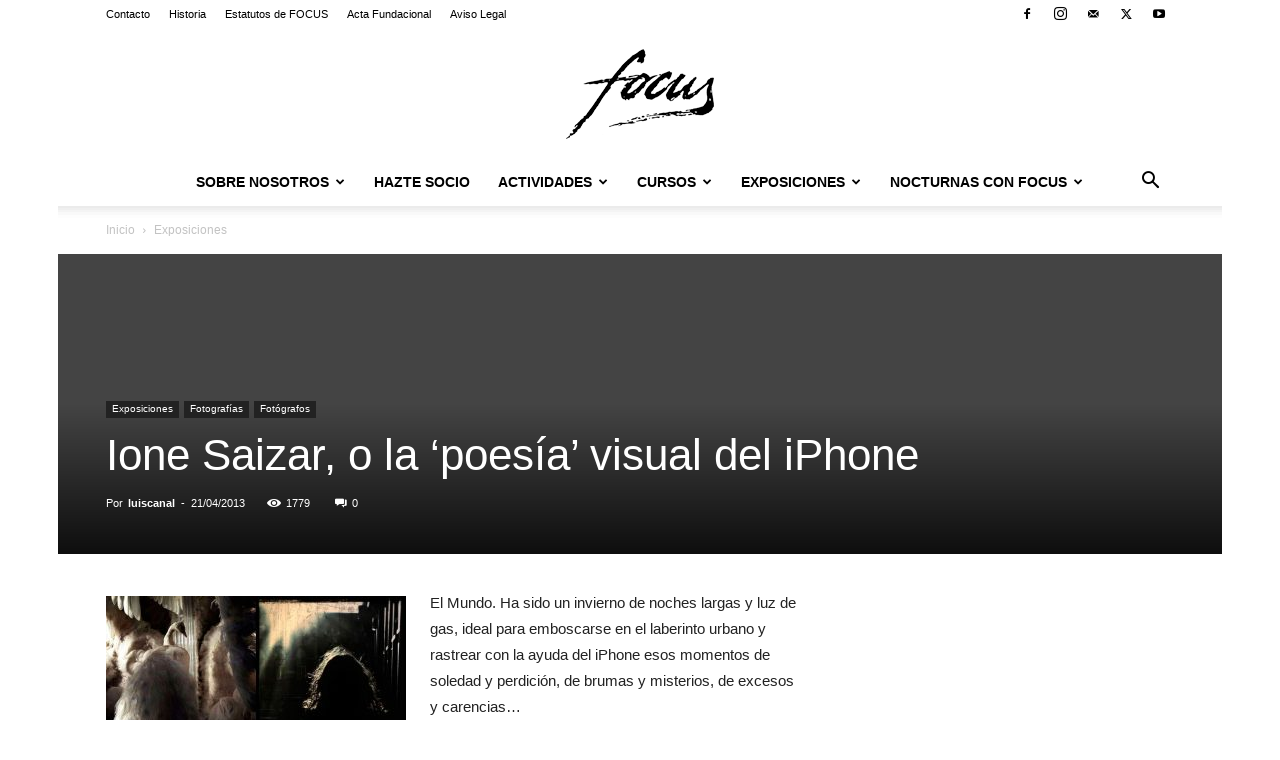

--- FILE ---
content_type: text/html; charset=UTF-8
request_url: https://focusleon.es/ione-saizar-o-la-poesia-visual-del-iphone/
body_size: 32371
content:
<!doctype html >
<!--[if IE 8]>    <html class="ie8" lang="en"> <![endif]-->
<!--[if IE 9]>    <html class="ie9" lang="en"> <![endif]-->
<!--[if gt IE 8]><!--> <html lang="es"> <!--<![endif]-->
<head>
    <title>Ione Saizar, o la &#8216;poesía&#8217; visual del iPhone | Focus</title>
    <meta charset="UTF-8" />
    <meta name="viewport" content="width=device-width, initial-scale=1.0">
    <link rel="pingback" href="https://focusleon.es/xmlrpc.php" />
    
	  <meta name='robots' content='max-image-preview:large' />
<link rel="icon" type="image/png" href="https://focusleon.es/wp-content/uploads/2018/01/FaviconF.png"><link rel="apple-touch-icon" sizes="76x76" href="https://focusleon.es/wp-content/uploads/2018/06/Bookmark_76.png"/><link rel="apple-touch-icon" sizes="120x120" href="https://focusleon.es/wp-content/uploads/2018/06/Bookmark_120.png"/><link rel="apple-touch-icon" sizes="152x152" href="https://focusleon.es/wp-content/uploads/2018/06/Bookmark_152.png"/><link rel="apple-touch-icon" sizes="114x114" href="https://focusleon.es/wp-content/uploads/2018/06/Bookmark_114.png"/><link rel="apple-touch-icon" sizes="144x144" href="https://focusleon.es/wp-content/uploads/2018/06/Bookmark_144.png"/><link rel='dns-prefetch' href='//secure.gravatar.com' />
<link rel='dns-prefetch' href='//stats.wp.com' />
<link rel='dns-prefetch' href='//v0.wordpress.com' />
<link rel="alternate" type="application/rss+xml" title="Focus &raquo; Feed" href="https://focusleon.es/feed/" />
<link rel="alternate" type="application/rss+xml" title="Focus &raquo; Feed de los comentarios" href="https://focusleon.es/comments/feed/" />
<script type="text/javascript">
/* <![CDATA[ */
window._wpemojiSettings = {"baseUrl":"https:\/\/s.w.org\/images\/core\/emoji\/15.0.3\/72x72\/","ext":".png","svgUrl":"https:\/\/s.w.org\/images\/core\/emoji\/15.0.3\/svg\/","svgExt":".svg","source":{"concatemoji":"https:\/\/focusleon.es\/wp-includes\/js\/wp-emoji-release.min.js?ver=2f0857a44616a00dfc2f8c6905a95a9e"}};
/*! This file is auto-generated */
!function(i,n){var o,s,e;function c(e){try{var t={supportTests:e,timestamp:(new Date).valueOf()};sessionStorage.setItem(o,JSON.stringify(t))}catch(e){}}function p(e,t,n){e.clearRect(0,0,e.canvas.width,e.canvas.height),e.fillText(t,0,0);var t=new Uint32Array(e.getImageData(0,0,e.canvas.width,e.canvas.height).data),r=(e.clearRect(0,0,e.canvas.width,e.canvas.height),e.fillText(n,0,0),new Uint32Array(e.getImageData(0,0,e.canvas.width,e.canvas.height).data));return t.every(function(e,t){return e===r[t]})}function u(e,t,n){switch(t){case"flag":return n(e,"\ud83c\udff3\ufe0f\u200d\u26a7\ufe0f","\ud83c\udff3\ufe0f\u200b\u26a7\ufe0f")?!1:!n(e,"\ud83c\uddfa\ud83c\uddf3","\ud83c\uddfa\u200b\ud83c\uddf3")&&!n(e,"\ud83c\udff4\udb40\udc67\udb40\udc62\udb40\udc65\udb40\udc6e\udb40\udc67\udb40\udc7f","\ud83c\udff4\u200b\udb40\udc67\u200b\udb40\udc62\u200b\udb40\udc65\u200b\udb40\udc6e\u200b\udb40\udc67\u200b\udb40\udc7f");case"emoji":return!n(e,"\ud83d\udc26\u200d\u2b1b","\ud83d\udc26\u200b\u2b1b")}return!1}function f(e,t,n){var r="undefined"!=typeof WorkerGlobalScope&&self instanceof WorkerGlobalScope?new OffscreenCanvas(300,150):i.createElement("canvas"),a=r.getContext("2d",{willReadFrequently:!0}),o=(a.textBaseline="top",a.font="600 32px Arial",{});return e.forEach(function(e){o[e]=t(a,e,n)}),o}function t(e){var t=i.createElement("script");t.src=e,t.defer=!0,i.head.appendChild(t)}"undefined"!=typeof Promise&&(o="wpEmojiSettingsSupports",s=["flag","emoji"],n.supports={everything:!0,everythingExceptFlag:!0},e=new Promise(function(e){i.addEventListener("DOMContentLoaded",e,{once:!0})}),new Promise(function(t){var n=function(){try{var e=JSON.parse(sessionStorage.getItem(o));if("object"==typeof e&&"number"==typeof e.timestamp&&(new Date).valueOf()<e.timestamp+604800&&"object"==typeof e.supportTests)return e.supportTests}catch(e){}return null}();if(!n){if("undefined"!=typeof Worker&&"undefined"!=typeof OffscreenCanvas&&"undefined"!=typeof URL&&URL.createObjectURL&&"undefined"!=typeof Blob)try{var e="postMessage("+f.toString()+"("+[JSON.stringify(s),u.toString(),p.toString()].join(",")+"));",r=new Blob([e],{type:"text/javascript"}),a=new Worker(URL.createObjectURL(r),{name:"wpTestEmojiSupports"});return void(a.onmessage=function(e){c(n=e.data),a.terminate(),t(n)})}catch(e){}c(n=f(s,u,p))}t(n)}).then(function(e){for(var t in e)n.supports[t]=e[t],n.supports.everything=n.supports.everything&&n.supports[t],"flag"!==t&&(n.supports.everythingExceptFlag=n.supports.everythingExceptFlag&&n.supports[t]);n.supports.everythingExceptFlag=n.supports.everythingExceptFlag&&!n.supports.flag,n.DOMReady=!1,n.readyCallback=function(){n.DOMReady=!0}}).then(function(){return e}).then(function(){var e;n.supports.everything||(n.readyCallback(),(e=n.source||{}).concatemoji?t(e.concatemoji):e.wpemoji&&e.twemoji&&(t(e.twemoji),t(e.wpemoji)))}))}((window,document),window._wpemojiSettings);
/* ]]> */
</script>
<style id='wp-emoji-styles-inline-css' type='text/css'>

	img.wp-smiley, img.emoji {
		display: inline !important;
		border: none !important;
		box-shadow: none !important;
		height: 1em !important;
		width: 1em !important;
		margin: 0 0.07em !important;
		vertical-align: -0.1em !important;
		background: none !important;
		padding: 0 !important;
	}
</style>
<link rel='stylesheet' id='mediaelement-css' href='https://focusleon.es/wp-includes/js/mediaelement/mediaelementplayer-legacy.min.css?ver=4.2.17' type='text/css' media='all' />
<link rel='stylesheet' id='wp-mediaelement-css' href='https://focusleon.es/wp-includes/js/mediaelement/wp-mediaelement.min.css?ver=2f0857a44616a00dfc2f8c6905a95a9e' type='text/css' media='all' />
<style id='jetpack-sharing-buttons-style-inline-css' type='text/css'>
.jetpack-sharing-buttons__services-list{display:flex;flex-direction:row;flex-wrap:wrap;gap:0;list-style-type:none;margin:5px;padding:0}.jetpack-sharing-buttons__services-list.has-small-icon-size{font-size:12px}.jetpack-sharing-buttons__services-list.has-normal-icon-size{font-size:16px}.jetpack-sharing-buttons__services-list.has-large-icon-size{font-size:24px}.jetpack-sharing-buttons__services-list.has-huge-icon-size{font-size:36px}@media print{.jetpack-sharing-buttons__services-list{display:none!important}}.editor-styles-wrapper .wp-block-jetpack-sharing-buttons{gap:0;padding-inline-start:0}ul.jetpack-sharing-buttons__services-list.has-background{padding:1.25em 2.375em}
</style>
<link rel='stylesheet' id='contact-form-7-css' href='https://focusleon.es/wp-content/plugins/contact-form-7/includes/css/styles.css?ver=5.9.8' type='text/css' media='all' />
<link rel='stylesheet' id='wp-lightbox-2.min.css-css' href='https://focusleon.es/wp-content/plugins/wp-lightbox-2/styles/lightbox.min.css?ver=1.3.4' type='text/css' media='all' />
<link rel='stylesheet' id='td-plugin-multi-purpose-css' href='https://focusleon.es/wp-content/plugins/td-composer/td-multi-purpose/style.css?ver=72f925014dc5642945728092f057897e' type='text/css' media='all' />
<link rel='stylesheet' id='td-theme-css' href='https://focusleon.es/wp-content/themes/Newspaper/style.css?ver=12.6.6' type='text/css' media='all' />
<style id='td-theme-inline-css' type='text/css'>@media (max-width:767px){.td-header-desktop-wrap{display:none}}@media (min-width:767px){.td-header-mobile-wrap{display:none}}</style>
<link rel='stylesheet' id='js_composer_front-css' href='https://focusleon.es/wp-content/plugins/js_composer/assets/css/js_composer.min.css?ver=7.8' type='text/css' media='all' />
<link rel='stylesheet' id='td-legacy-framework-front-style-css' href='https://focusleon.es/wp-content/plugins/td-composer/legacy/Newspaper/assets/css/td_legacy_main.css?ver=72f925014dc5642945728092f057897e' type='text/css' media='all' />
<link rel='stylesheet' id='td-standard-pack-framework-front-style-css' href='https://focusleon.es/wp-content/plugins/td-standard-pack/Newspaper/assets/css/td_standard_pack_main.css?ver=8f2d47acef43f76b1dfa75a39c0fe3df' type='text/css' media='all' />
<link rel='stylesheet' id='tdb_style_cloud_templates_front-css' href='https://focusleon.es/wp-content/plugins/td-cloud-library/assets/css/tdb_main.css?ver=b379c96c54343541fd8742379a419361' type='text/css' media='all' />
<link rel='stylesheet' id='jetpack_css-css' href='https://focusleon.es/wp-content/plugins/jetpack/css/jetpack.css?ver=13.7.1' type='text/css' media='all' />
<script type="text/javascript" src="https://focusleon.es/wp-includes/js/jquery/jquery.min.js?ver=3.7.1" id="jquery-core-js"></script>
<script type="text/javascript" src="https://focusleon.es/wp-includes/js/jquery/jquery-migrate.min.js?ver=3.4.1" id="jquery-migrate-js"></script>
<script></script><link rel="https://api.w.org/" href="https://focusleon.es/wp-json/" /><link rel="alternate" title="JSON" type="application/json" href="https://focusleon.es/wp-json/wp/v2/posts/7385" /><link rel="canonical" href="https://focusleon.es/ione-saizar-o-la-poesia-visual-del-iphone/" />
<link rel="alternate" title="oEmbed (JSON)" type="application/json+oembed" href="https://focusleon.es/wp-json/oembed/1.0/embed?url=https%3A%2F%2Ffocusleon.es%2Fione-saizar-o-la-poesia-visual-del-iphone%2F" />
<link rel="alternate" title="oEmbed (XML)" type="text/xml+oembed" href="https://focusleon.es/wp-json/oembed/1.0/embed?url=https%3A%2F%2Ffocusleon.es%2Fione-saizar-o-la-poesia-visual-del-iphone%2F&#038;format=xml" />
	<style>img#wpstats{display:none}</style>
		    <script>
        window.tdb_global_vars = {"wpRestUrl":"https:\/\/focusleon.es\/wp-json\/","permalinkStructure":"\/%postname%\/"};
        window.tdb_p_autoload_vars = {"isAjax":false,"isAdminBarShowing":false,"autoloadScrollPercent":50,"postAutoloadStatus":"off","origPostEditUrl":null};
    </script>
    
    <style id="tdb-global-colors">:root{--accent-color:#fff}</style>

    
	<meta name="generator" content="Powered by WPBakery Page Builder - drag and drop page builder for WordPress."/>

<!-- JS generated by theme -->

<script type="text/javascript" id="td-generated-header-js">
    
    

	    var tdBlocksArray = []; //here we store all the items for the current page

	    // td_block class - each ajax block uses a object of this class for requests
	    function tdBlock() {
		    this.id = '';
		    this.block_type = 1; //block type id (1-234 etc)
		    this.atts = '';
		    this.td_column_number = '';
		    this.td_current_page = 1; //
		    this.post_count = 0; //from wp
		    this.found_posts = 0; //from wp
		    this.max_num_pages = 0; //from wp
		    this.td_filter_value = ''; //current live filter value
		    this.is_ajax_running = false;
		    this.td_user_action = ''; // load more or infinite loader (used by the animation)
		    this.header_color = '';
		    this.ajax_pagination_infinite_stop = ''; //show load more at page x
	    }

        // td_js_generator - mini detector
        ( function () {
            var htmlTag = document.getElementsByTagName("html")[0];

	        if ( navigator.userAgent.indexOf("MSIE 10.0") > -1 ) {
                htmlTag.className += ' ie10';
            }

            if ( !!navigator.userAgent.match(/Trident.*rv\:11\./) ) {
                htmlTag.className += ' ie11';
            }

	        if ( navigator.userAgent.indexOf("Edge") > -1 ) {
                htmlTag.className += ' ieEdge';
            }

            if ( /(iPad|iPhone|iPod)/g.test(navigator.userAgent) ) {
                htmlTag.className += ' td-md-is-ios';
            }

            var user_agent = navigator.userAgent.toLowerCase();
            if ( user_agent.indexOf("android") > -1 ) {
                htmlTag.className += ' td-md-is-android';
            }

            if ( -1 !== navigator.userAgent.indexOf('Mac OS X')  ) {
                htmlTag.className += ' td-md-is-os-x';
            }

            if ( /chrom(e|ium)/.test(navigator.userAgent.toLowerCase()) ) {
               htmlTag.className += ' td-md-is-chrome';
            }

            if ( -1 !== navigator.userAgent.indexOf('Firefox') ) {
                htmlTag.className += ' td-md-is-firefox';
            }

            if ( -1 !== navigator.userAgent.indexOf('Safari') && -1 === navigator.userAgent.indexOf('Chrome') ) {
                htmlTag.className += ' td-md-is-safari';
            }

            if( -1 !== navigator.userAgent.indexOf('IEMobile') ){
                htmlTag.className += ' td-md-is-iemobile';
            }

        })();

        var tdLocalCache = {};

        ( function () {
            "use strict";

            tdLocalCache = {
                data: {},
                remove: function (resource_id) {
                    delete tdLocalCache.data[resource_id];
                },
                exist: function (resource_id) {
                    return tdLocalCache.data.hasOwnProperty(resource_id) && tdLocalCache.data[resource_id] !== null;
                },
                get: function (resource_id) {
                    return tdLocalCache.data[resource_id];
                },
                set: function (resource_id, cachedData) {
                    tdLocalCache.remove(resource_id);
                    tdLocalCache.data[resource_id] = cachedData;
                }
            };
        })();

    
    
var td_viewport_interval_list=[{"limitBottom":767,"sidebarWidth":228},{"limitBottom":1018,"sidebarWidth":300},{"limitBottom":1140,"sidebarWidth":324}];
var td_animation_stack_effect="type1";
var tds_animation_stack=true;
var td_animation_stack_specific_selectors=".entry-thumb, img[class*=\"wp-image-\"], a.td-sml-link-to-image > img, .td-lazy-img";
var td_animation_stack_general_selectors=".td-animation-stack .entry-thumb, .post .entry-thumb, .post img[class*=\"wp-image-\"], .post a.td-sml-link-to-image > img, .td-animation-stack .td-lazy-img";
var tds_general_modal_image="yes";
var tdc_is_installed="yes";
var td_ajax_url="https:\/\/focusleon.es\/wp-admin\/admin-ajax.php?td_theme_name=Newspaper&v=12.6.6";
var td_get_template_directory_uri="https:\/\/focusleon.es\/wp-content\/plugins\/td-composer\/legacy\/common";
var tds_snap_menu="smart_snap_always";
var tds_logo_on_sticky="show";
var tds_header_style="10";
var td_please_wait="Por favor espera...";
var td_email_user_pass_incorrect="Usuario o contrase\u00f1a incorrecta!";
var td_email_user_incorrect="Correo electr\u00f3nico o nombre de usuario incorrecto!";
var td_email_incorrect="Email incorrecto!";
var td_user_incorrect="Username incorrect!";
var td_email_user_empty="Email or username empty!";
var td_pass_empty="Pass empty!";
var td_pass_pattern_incorrect="Invalid Pass Pattern!";
var td_retype_pass_incorrect="Retyped Pass incorrect!";
var tds_more_articles_on_post_enable="show";
var tds_more_articles_on_post_time_to_wait="1";
var tds_more_articles_on_post_pages_distance_from_top=1000;
var tds_captcha="";
var tds_theme_color_site_wide="#f8ba33";
var tds_smart_sidebar="enabled";
var tdThemeName="Newspaper";
var tdThemeNameWl="Newspaper";
var td_magnific_popup_translation_tPrev="Anterior (tecla de flecha izquierda)";
var td_magnific_popup_translation_tNext="Siguiente (tecla de flecha derecha)";
var td_magnific_popup_translation_tCounter="%curr% de %total%";
var td_magnific_popup_translation_ajax_tError="El contenido de %url% no pudo cargarse.";
var td_magnific_popup_translation_image_tError="La imagen #%curr% no pudo cargarse.";
var tdBlockNonce="5e5291b7da";
var tdMobileMenu="enabled";
var tdMobileSearch="enabled";
var tdsDateFormat="D, d M Y";
var tdDateNamesI18n={"month_names":["enero","febrero","marzo","abril","mayo","junio","julio","agosto","septiembre","octubre","noviembre","diciembre"],"month_names_short":["Ene","Feb","Mar","Abr","May","Jun","Jul","Ago","Sep","Oct","Nov","Dic"],"day_names":["domingo","lunes","martes","mi\u00e9rcoles","jueves","viernes","s\u00e1bado"],"day_names_short":["Dom","Lun","Mar","Mi\u00e9","Jue","Vie","S\u00e1b"]};
var tdb_modal_confirm="Ahorrar";
var tdb_modal_cancel="Cancelar";
var tdb_modal_confirm_alt="S\u00ed";
var tdb_modal_cancel_alt="No";
var td_deploy_mode="deploy";
var td_ad_background_click_link="";
var td_ad_background_click_target="";
</script>


<!-- Header style compiled by theme -->

<style>:root{--td_excl_label:'EXCLUSIVO';--td_theme_color:#f8ba33;--td_slider_text:rgba(248,186,51,0.7);--td_header_color:#f8ba33;--td_text_header_color:#ffffff;--td_mobile_menu_color:#ffffff;--td_mobile_icons_color:#000000;--td_mobile_gradient_one_mob:#f8ba33;--td_mobile_gradient_two_mob:#ffffff;--td_mobile_text_active_color:#f8ba33}.td-header-style-12 .td-header-menu-wrap-full,.td-header-style-12 .td-affix,.td-grid-style-1.td-hover-1 .td-big-grid-post:hover .td-post-category,.td-grid-style-5.td-hover-1 .td-big-grid-post:hover .td-post-category,.td_category_template_3 .td-current-sub-category,.td_category_template_8 .td-category-header .td-category a.td-current-sub-category,.td_category_template_4 .td-category-siblings .td-category a:hover,.td_block_big_grid_9.td-grid-style-1 .td-post-category,.td_block_big_grid_9.td-grid-style-5 .td-post-category,.td-grid-style-6.td-hover-1 .td-module-thumb:after,.tdm-menu-active-style5 .td-header-menu-wrap .sf-menu>.current-menu-item>a,.tdm-menu-active-style5 .td-header-menu-wrap .sf-menu>.current-menu-ancestor>a,.tdm-menu-active-style5 .td-header-menu-wrap .sf-menu>.current-category-ancestor>a,.tdm-menu-active-style5 .td-header-menu-wrap .sf-menu>li>a:hover,.tdm-menu-active-style5 .td-header-menu-wrap .sf-menu>.sfHover>a{background-color:#f8ba33}.td_mega_menu_sub_cats .cur-sub-cat,.td-mega-span h3 a:hover,.td_mod_mega_menu:hover .entry-title a,.header-search-wrap .result-msg a:hover,.td-header-top-menu .td-drop-down-search .td_module_wrap:hover .entry-title a,.td-header-top-menu .td-icon-search:hover,.td-header-wrap .result-msg a:hover,.top-header-menu li a:hover,.top-header-menu .current-menu-item>a,.top-header-menu .current-menu-ancestor>a,.top-header-menu .current-category-ancestor>a,.td-social-icon-wrap>a:hover,.td-header-sp-top-widget .td-social-icon-wrap a:hover,.td_mod_related_posts:hover h3>a,.td-post-template-11 .td-related-title .td-related-left:hover,.td-post-template-11 .td-related-title .td-related-right:hover,.td-post-template-11 .td-related-title .td-cur-simple-item,.td-post-template-11 .td_block_related_posts .td-next-prev-wrap a:hover,.td-category-header .td-pulldown-category-filter-link:hover,.td-category-siblings .td-subcat-dropdown a:hover,.td-category-siblings .td-subcat-dropdown a.td-current-sub-category,.footer-text-wrap .footer-email-wrap a,.footer-social-wrap a:hover,.td_module_17 .td-read-more a:hover,.td_module_18 .td-read-more a:hover,.td_module_19 .td-post-author-name a:hover,.td-pulldown-syle-2 .td-subcat-dropdown:hover .td-subcat-more span,.td-pulldown-syle-2 .td-subcat-dropdown:hover .td-subcat-more i,.td-pulldown-syle-3 .td-subcat-dropdown:hover .td-subcat-more span,.td-pulldown-syle-3 .td-subcat-dropdown:hover .td-subcat-more i,.tdm-menu-active-style3 .tdm-header.td-header-wrap .sf-menu>.current-category-ancestor>a,.tdm-menu-active-style3 .tdm-header.td-header-wrap .sf-menu>.current-menu-ancestor>a,.tdm-menu-active-style3 .tdm-header.td-header-wrap .sf-menu>.current-menu-item>a,.tdm-menu-active-style3 .tdm-header.td-header-wrap .sf-menu>.sfHover>a,.tdm-menu-active-style3 .tdm-header.td-header-wrap .sf-menu>li>a:hover{color:#f8ba33}.td-mega-menu-page .wpb_content_element ul li a:hover,.td-theme-wrap .td-aj-search-results .td_module_wrap:hover .entry-title a,.td-theme-wrap .header-search-wrap .result-msg a:hover{color:#f8ba33!important}.td_category_template_8 .td-category-header .td-category a.td-current-sub-category,.td_category_template_4 .td-category-siblings .td-category a:hover,.tdm-menu-active-style4 .tdm-header .sf-menu>.current-menu-item>a,.tdm-menu-active-style4 .tdm-header .sf-menu>.current-menu-ancestor>a,.tdm-menu-active-style4 .tdm-header .sf-menu>.current-category-ancestor>a,.tdm-menu-active-style4 .tdm-header .sf-menu>li>a:hover,.tdm-menu-active-style4 .tdm-header .sf-menu>.sfHover>a{border-color:#f8ba33}.td-header-wrap .td-header-top-menu-full,.td-header-wrap .top-header-menu .sub-menu,.tdm-header-style-1.td-header-wrap .td-header-top-menu-full,.tdm-header-style-1.td-header-wrap .top-header-menu .sub-menu,.tdm-header-style-2.td-header-wrap .td-header-top-menu-full,.tdm-header-style-2.td-header-wrap .top-header-menu .sub-menu,.tdm-header-style-3.td-header-wrap .td-header-top-menu-full,.tdm-header-style-3.td-header-wrap .top-header-menu .sub-menu{background-color:#ffffff}.td-header-style-8 .td-header-top-menu-full{background-color:transparent}.td-header-style-8 .td-header-top-menu-full .td-header-top-menu{background-color:#ffffff;padding-left:15px;padding-right:15px}.td-header-wrap .td-header-top-menu-full .td-header-top-menu,.td-header-wrap .td-header-top-menu-full{border-bottom:none}.td-header-top-menu,.td-header-top-menu a,.td-header-wrap .td-header-top-menu-full .td-header-top-menu,.td-header-wrap .td-header-top-menu-full a,.td-header-style-8 .td-header-top-menu,.td-header-style-8 .td-header-top-menu a,.td-header-top-menu .td-drop-down-search .entry-title a{color:#000000}.top-header-menu .current-menu-item>a,.top-header-menu .current-menu-ancestor>a,.top-header-menu .current-category-ancestor>a,.top-header-menu li a:hover,.td-header-sp-top-widget .td-icon-search:hover{color:#f8ba33}.td-header-wrap .td-header-sp-top-widget .td-icon-font,.td-header-style-7 .td-header-top-menu .td-social-icon-wrap .td-icon-font{color:#000000}.td-header-wrap .td-header-sp-top-widget i.td-icon-font:hover{color:#f8ba33}.td-header-wrap .td-header-menu-wrap-full,.td-header-menu-wrap.td-affix,.td-header-style-3 .td-header-main-menu,.td-header-style-3 .td-affix .td-header-main-menu,.td-header-style-4 .td-header-main-menu,.td-header-style-4 .td-affix .td-header-main-menu,.td-header-style-8 .td-header-menu-wrap.td-affix,.td-header-style-8 .td-header-top-menu-full{background-color:#ffffff}.td-boxed-layout .td-header-style-3 .td-header-menu-wrap,.td-boxed-layout .td-header-style-4 .td-header-menu-wrap,.td-header-style-3 .td_stretch_content .td-header-menu-wrap,.td-header-style-4 .td_stretch_content .td-header-menu-wrap{background-color:#ffffff!important}@media (min-width:1019px){.td-header-style-1 .td-header-sp-recs,.td-header-style-1 .td-header-sp-logo{margin-bottom:28px}}@media (min-width:768px) and (max-width:1018px){.td-header-style-1 .td-header-sp-recs,.td-header-style-1 .td-header-sp-logo{margin-bottom:14px}}.td-header-style-7 .td-header-top-menu{border-bottom:none}.sf-menu>.current-menu-item>a:after,.sf-menu>.current-menu-ancestor>a:after,.sf-menu>.current-category-ancestor>a:after,.sf-menu>li:hover>a:after,.sf-menu>.sfHover>a:after,.td_block_mega_menu .td-next-prev-wrap a:hover,.td-mega-span .td-post-category:hover,.td-header-wrap .black-menu .sf-menu>li>a:hover,.td-header-wrap .black-menu .sf-menu>.current-menu-ancestor>a,.td-header-wrap .black-menu .sf-menu>.sfHover>a,.td-header-wrap .black-menu .sf-menu>.current-menu-item>a,.td-header-wrap .black-menu .sf-menu>.current-menu-ancestor>a,.td-header-wrap .black-menu .sf-menu>.current-category-ancestor>a,.tdm-menu-active-style5 .tdm-header .td-header-menu-wrap .sf-menu>.current-menu-item>a,.tdm-menu-active-style5 .tdm-header .td-header-menu-wrap .sf-menu>.current-menu-ancestor>a,.tdm-menu-active-style5 .tdm-header .td-header-menu-wrap .sf-menu>.current-category-ancestor>a,.tdm-menu-active-style5 .tdm-header .td-header-menu-wrap .sf-menu>li>a:hover,.tdm-menu-active-style5 .tdm-header .td-header-menu-wrap .sf-menu>.sfHover>a{background-color:#f8ba33}.td_block_mega_menu .td-next-prev-wrap a:hover,.tdm-menu-active-style4 .tdm-header .sf-menu>.current-menu-item>a,.tdm-menu-active-style4 .tdm-header .sf-menu>.current-menu-ancestor>a,.tdm-menu-active-style4 .tdm-header .sf-menu>.current-category-ancestor>a,.tdm-menu-active-style4 .tdm-header .sf-menu>li>a:hover,.tdm-menu-active-style4 .tdm-header .sf-menu>.sfHover>a{border-color:#f8ba33}.header-search-wrap .td-drop-down-search:before{border-color:transparent transparent #f8ba33 transparent}.td_mega_menu_sub_cats .cur-sub-cat,.td_mod_mega_menu:hover .entry-title a,.td-theme-wrap .sf-menu ul .td-menu-item>a:hover,.td-theme-wrap .sf-menu ul .sfHover>a,.td-theme-wrap .sf-menu ul .current-menu-ancestor>a,.td-theme-wrap .sf-menu ul .current-category-ancestor>a,.td-theme-wrap .sf-menu ul .current-menu-item>a,.tdm-menu-active-style3 .tdm-header.td-header-wrap .sf-menu>.current-menu-item>a,.tdm-menu-active-style3 .tdm-header.td-header-wrap .sf-menu>.current-menu-ancestor>a,.tdm-menu-active-style3 .tdm-header.td-header-wrap .sf-menu>.current-category-ancestor>a,.tdm-menu-active-style3 .tdm-header.td-header-wrap .sf-menu>li>a:hover,.tdm-menu-active-style3 .tdm-header.td-header-wrap .sf-menu>.sfHover>a{color:#f8ba33}.td-header-menu-wrap.td-affix,.td-header-style-3 .td-affix .td-header-main-menu,.td-header-style-4 .td-affix .td-header-main-menu,.td-header-style-8 .td-header-menu-wrap.td-affix{background-color:rgba(255,255,255,0.9)}.td-affix .sf-menu>.current-menu-item>a:after,.td-affix .sf-menu>.current-menu-ancestor>a:after,.td-affix .sf-menu>.current-category-ancestor>a:after,.td-affix .sf-menu>li:hover>a:after,.td-affix .sf-menu>.sfHover>a:after,.td-header-wrap .td-affix .black-menu .sf-menu>li>a:hover,.td-header-wrap .td-affix .black-menu .sf-menu>.current-menu-ancestor>a,.td-header-wrap .td-affix .black-menu .sf-menu>.sfHover>a,.td-affix .header-search-wrap .td-drop-down-search:after,.td-affix .header-search-wrap .td-drop-down-search .btn:hover,.td-header-wrap .td-affix .black-menu .sf-menu>.current-menu-item>a,.td-header-wrap .td-affix .black-menu .sf-menu>.current-menu-ancestor>a,.td-header-wrap .td-affix .black-menu .sf-menu>.current-category-ancestor>a,.tdm-menu-active-style5 .tdm-header .td-header-menu-wrap.td-affix .sf-menu>.current-menu-item>a,.tdm-menu-active-style5 .tdm-header .td-header-menu-wrap.td-affix .sf-menu>.current-menu-ancestor>a,.tdm-menu-active-style5 .tdm-header .td-header-menu-wrap.td-affix .sf-menu>.current-category-ancestor>a,.tdm-menu-active-style5 .tdm-header .td-header-menu-wrap.td-affix .sf-menu>li>a:hover,.tdm-menu-active-style5 .tdm-header .td-header-menu-wrap.td-affix .sf-menu>.sfHover>a{background-color:#f8ba33}.td-affix .header-search-wrap .td-drop-down-search:before{border-color:transparent transparent #f8ba33 transparent}.tdm-menu-active-style4 .tdm-header .td-affix .sf-menu>.current-menu-item>a,.tdm-menu-active-style4 .tdm-header .td-affix .sf-menu>.current-menu-ancestor>a,.tdm-menu-active-style4 .tdm-header .td-affix .sf-menu>.current-category-ancestor>a,.tdm-menu-active-style4 .tdm-header .td-affix .sf-menu>li>a:hover,.tdm-menu-active-style4 .tdm-header .td-affix .sf-menu>.sfHover>a{border-color:#f8ba33}.td-theme-wrap .td-affix .sf-menu ul .td-menu-item>a:hover,.td-theme-wrap .td-affix .sf-menu ul .sfHover>a,.td-theme-wrap .td-affix .sf-menu ul .current-menu-ancestor>a,.td-theme-wrap .td-affix .sf-menu ul .current-category-ancestor>a,.td-theme-wrap .td-affix .sf-menu ul .current-menu-item>a,.tdm-menu-active-style3 .tdm-header .td-affix .sf-menu>.current-menu-item>a,.tdm-menu-active-style3 .tdm-header .td-affix .sf-menu>.current-menu-ancestor>a,.tdm-menu-active-style3 .tdm-header .td-affix .sf-menu>.current-category-ancestor>a,.tdm-menu-active-style3 .tdm-header .td-affix .sf-menu>li>a:hover,.tdm-menu-active-style3 .tdm-header .td-affix .sf-menu>.sfHover>a{color:#f8ba33}.td-header-wrap .td-header-menu-social .td-social-icon-wrap:hover i{color:#f8ba33}.td-theme-wrap .header-search-wrap .td-drop-down-search .btn:hover,.td-theme-wrap .td-aj-search-results .td_module_wrap:hover .entry-title a,.td-theme-wrap .header-search-wrap .result-msg a:hover{color:#f8ba33!important}.td-theme-wrap .sf-menu .td-normal-menu .sub-menu .td-menu-item>a{color:#444444}.td-theme-wrap .sf-menu .td-normal-menu .td-menu-item>a:hover,.td-theme-wrap .sf-menu .td-normal-menu .sfHover>a,.td-theme-wrap .sf-menu .td-normal-menu .current-menu-ancestor>a,.td-theme-wrap .sf-menu .td-normal-menu .current-category-ancestor>a,.td-theme-wrap .sf-menu .td-normal-menu .current-menu-item>a{background-color:#f8ba33}.td-theme-wrap .sf-menu .td-normal-menu .td-menu-item>a:hover,.td-theme-wrap .sf-menu .td-normal-menu .sfHover>a,.td-theme-wrap .sf-menu .td-normal-menu .current-menu-ancestor>a,.td-theme-wrap .sf-menu .td-normal-menu .current-category-ancestor>a,.td-theme-wrap .sf-menu .td-normal-menu .current-menu-item>a{color:#ffffff}.td-header-bg:before{background-size:auto}.td-footer-wrapper,.td-footer-wrapper .td_block_template_7 .td-block-title>*,.td-footer-wrapper .td_block_template_17 .td-block-title,.td-footer-wrapper .td-block-title-wrap .td-wrapper-pulldown-filter{background-color:#ffffff}.td-footer-wrapper,.td-footer-wrapper a,.td-footer-wrapper .block-title a,.td-footer-wrapper .block-title span,.td-footer-wrapper .block-title label,.td-footer-wrapper .td-excerpt,.td-footer-wrapper .td-post-author-name span,.td-footer-wrapper .td-post-date,.td-footer-wrapper .td-social-style3 .td_social_type a,.td-footer-wrapper .td-social-style3,.td-footer-wrapper .td-social-style4 .td_social_type a,.td-footer-wrapper .td-social-style4,.td-footer-wrapper .td-social-style9,.td-footer-wrapper .td-social-style10,.td-footer-wrapper .td-social-style2 .td_social_type a,.td-footer-wrapper .td-social-style8 .td_social_type a,.td-footer-wrapper .td-social-style2 .td_social_type,.td-footer-wrapper .td-social-style8 .td_social_type,.td-footer-template-13 .td-social-name,.td-footer-wrapper .td_block_template_7 .td-block-title>*{color:#000000}.td-footer-wrapper .widget_calendar th,.td-footer-wrapper .widget_calendar td,.td-footer-wrapper .td-social-style2 .td_social_type .td-social-box,.td-footer-wrapper .td-social-style8 .td_social_type .td-social-box,.td-social-style-2 .td-icon-font:after{border-color:#000000}.td-footer-wrapper .td-module-comments a,.td-footer-wrapper .td-post-category,.td-footer-wrapper .td-slide-meta .td-post-author-name span,.td-footer-wrapper .td-slide-meta .td-post-date{color:#fff}.td-footer-bottom-full .td-container::before{background-color:rgba(0,0,0,0.1)}.td-footer-wrapper .footer-social-wrap .td-icon-font{color:#000000}.td-footer-wrapper .footer-social-wrap i.td-icon-font:hover{color:#f8ba33}.td-sub-footer-container,.td-subfooter-menu li a{color:#ffffff}.td-subfooter-menu li a:hover{color:#f8ba33}.tdm-menu-btn1 .tds-button1,.tdm-menu-btn1 .tds-button6:after{background-color:#0a0101}.tdm-menu-btn1 .tds-button2:before,.tdm-menu-btn1 .tds-button6:before{border-color:#0a0101}.tdm-menu-btn1 .tds-button2,.tdm-menu-btn1 .tds-button2 i{color:#0a0101}.tdm-menu-btn1 .tds-button3{-webkit-box-shadow:0 2px 16px #0a0101;-moz-box-shadow:0 2px 16px #0a0101;box-shadow:0 2px 16px #0a0101}.tdm-menu-btn1 .tds-button3:hover{-webkit-box-shadow:0 4px 26px #0a0101;-moz-box-shadow:0 4px 26px #0a0101;box-shadow:0 4px 26px #0a0101}.tdm-menu-btn1 .tds-button7 .tdm-btn-border-top,.tdm-menu-btn1 .tds-button7 .tdm-btn-border-bottom{background-color:#0a0101}.tdm-menu-btn1 .tds-button8{background:#0a0101}.tdm-menu-btn1 .tds-button1:before,.tdm-menu-btn1 .tds-button4 .tdm-button-b{background-color:#f8ba33}.tdm-menu-btn1 .tds-button2:hover:before,.tdm-menu-btn1 .tds-button6:hover:before{border-color:#f8ba33}.tdm-menu-btn1 .tdm-btn-style:hover{color:#f8ba33}.tdm-menu-btn1 .tds-button3:hover{-webkit-box-shadow:0 4px 26px #f8ba33;-moz-box-shadow:0 4px 26px #f8ba33;box-shadow:0 4px 26px #f8ba33}.tdm-menu-btn1 .tds-button7:hover .tdm-btn-border-top,.tdm-menu-btn1 .tds-button7:hover .tdm-btn-border-bottom{background-color:#f8ba33}.tdm-menu-btn1 .tds-button8:before{background-color:#f8ba33}.tdm-menu-btn2 .tds-button1,.tdm-menu-btn2 .tds-button6:after{background-color:#0a0202}.tdm-menu-btn2 .tds-button2:before,.tdm-menu-btn2 .tds-button6:before{border-color:#0a0202}.tdm-menu-btn2 .tds-button2,.tdm-menu-btn2 .tds-button2 i{color:#0a0202}.tdm-menu-btn2 .tds-button3{-webkit-box-shadow:0 2px 16px #0a0202;-moz-box-shadow:0 2px 16px #0a0202;box-shadow:0 2px 16px #0a0202}.tdm-menu-btn2 .tds-button3:hover{-webkit-box-shadow:0 4px 26px #0a0202;-moz-box-shadow:0 4px 26px #0a0202;box-shadow:0 4px 26px #0a0202}.tdm-menu-btn2 .tds-button7 .tdm-btn-border-top,.tdm-menu-btn2 .tds-button7 .tdm-btn-border-bottom{background-color:#0a0202}.tdm-menu-btn2 .tds-button8{background:#0a0202}.tdm-menu-btn2 .tds-button1:before,.tdm-menu-btn2 .tds-button4 .tdm-button-b{background-color:#f8ba33}.tdm-menu-btn2 .tds-button2:hover:before,.tdm-menu-btn2 .tds-button6:hover:before{border-color:#f8ba33}.tdm-menu-btn2 .tdm-btn-style:hover{color:#f8ba33}.tdm-menu-btn2 .tds-button3:hover{-webkit-box-shadow:0 4px 26px #f8ba33;-moz-box-shadow:0 4px 26px #f8ba33;box-shadow:0 4px 26px #f8ba33}.tdm-menu-btn2 .tds-button7:hover .tdm-btn-border-top,.tdm-menu-btn2 .tds-button7:hover .tdm-btn-border-bottom{background-color:#f8ba33}.tdm-menu-btn2 .tds-button8:before{background-color:#f8ba33}body{background-color:#ffffff}:root{--td_excl_label:'EXCLUSIVO';--td_theme_color:#f8ba33;--td_slider_text:rgba(248,186,51,0.7);--td_header_color:#f8ba33;--td_text_header_color:#ffffff;--td_mobile_menu_color:#ffffff;--td_mobile_icons_color:#000000;--td_mobile_gradient_one_mob:#f8ba33;--td_mobile_gradient_two_mob:#ffffff;--td_mobile_text_active_color:#f8ba33}.td-header-style-12 .td-header-menu-wrap-full,.td-header-style-12 .td-affix,.td-grid-style-1.td-hover-1 .td-big-grid-post:hover .td-post-category,.td-grid-style-5.td-hover-1 .td-big-grid-post:hover .td-post-category,.td_category_template_3 .td-current-sub-category,.td_category_template_8 .td-category-header .td-category a.td-current-sub-category,.td_category_template_4 .td-category-siblings .td-category a:hover,.td_block_big_grid_9.td-grid-style-1 .td-post-category,.td_block_big_grid_9.td-grid-style-5 .td-post-category,.td-grid-style-6.td-hover-1 .td-module-thumb:after,.tdm-menu-active-style5 .td-header-menu-wrap .sf-menu>.current-menu-item>a,.tdm-menu-active-style5 .td-header-menu-wrap .sf-menu>.current-menu-ancestor>a,.tdm-menu-active-style5 .td-header-menu-wrap .sf-menu>.current-category-ancestor>a,.tdm-menu-active-style5 .td-header-menu-wrap .sf-menu>li>a:hover,.tdm-menu-active-style5 .td-header-menu-wrap .sf-menu>.sfHover>a{background-color:#f8ba33}.td_mega_menu_sub_cats .cur-sub-cat,.td-mega-span h3 a:hover,.td_mod_mega_menu:hover .entry-title a,.header-search-wrap .result-msg a:hover,.td-header-top-menu .td-drop-down-search .td_module_wrap:hover .entry-title a,.td-header-top-menu .td-icon-search:hover,.td-header-wrap .result-msg a:hover,.top-header-menu li a:hover,.top-header-menu .current-menu-item>a,.top-header-menu .current-menu-ancestor>a,.top-header-menu .current-category-ancestor>a,.td-social-icon-wrap>a:hover,.td-header-sp-top-widget .td-social-icon-wrap a:hover,.td_mod_related_posts:hover h3>a,.td-post-template-11 .td-related-title .td-related-left:hover,.td-post-template-11 .td-related-title .td-related-right:hover,.td-post-template-11 .td-related-title .td-cur-simple-item,.td-post-template-11 .td_block_related_posts .td-next-prev-wrap a:hover,.td-category-header .td-pulldown-category-filter-link:hover,.td-category-siblings .td-subcat-dropdown a:hover,.td-category-siblings .td-subcat-dropdown a.td-current-sub-category,.footer-text-wrap .footer-email-wrap a,.footer-social-wrap a:hover,.td_module_17 .td-read-more a:hover,.td_module_18 .td-read-more a:hover,.td_module_19 .td-post-author-name a:hover,.td-pulldown-syle-2 .td-subcat-dropdown:hover .td-subcat-more span,.td-pulldown-syle-2 .td-subcat-dropdown:hover .td-subcat-more i,.td-pulldown-syle-3 .td-subcat-dropdown:hover .td-subcat-more span,.td-pulldown-syle-3 .td-subcat-dropdown:hover .td-subcat-more i,.tdm-menu-active-style3 .tdm-header.td-header-wrap .sf-menu>.current-category-ancestor>a,.tdm-menu-active-style3 .tdm-header.td-header-wrap .sf-menu>.current-menu-ancestor>a,.tdm-menu-active-style3 .tdm-header.td-header-wrap .sf-menu>.current-menu-item>a,.tdm-menu-active-style3 .tdm-header.td-header-wrap .sf-menu>.sfHover>a,.tdm-menu-active-style3 .tdm-header.td-header-wrap .sf-menu>li>a:hover{color:#f8ba33}.td-mega-menu-page .wpb_content_element ul li a:hover,.td-theme-wrap .td-aj-search-results .td_module_wrap:hover .entry-title a,.td-theme-wrap .header-search-wrap .result-msg a:hover{color:#f8ba33!important}.td_category_template_8 .td-category-header .td-category a.td-current-sub-category,.td_category_template_4 .td-category-siblings .td-category a:hover,.tdm-menu-active-style4 .tdm-header .sf-menu>.current-menu-item>a,.tdm-menu-active-style4 .tdm-header .sf-menu>.current-menu-ancestor>a,.tdm-menu-active-style4 .tdm-header .sf-menu>.current-category-ancestor>a,.tdm-menu-active-style4 .tdm-header .sf-menu>li>a:hover,.tdm-menu-active-style4 .tdm-header .sf-menu>.sfHover>a{border-color:#f8ba33}.td-header-wrap .td-header-top-menu-full,.td-header-wrap .top-header-menu .sub-menu,.tdm-header-style-1.td-header-wrap .td-header-top-menu-full,.tdm-header-style-1.td-header-wrap .top-header-menu .sub-menu,.tdm-header-style-2.td-header-wrap .td-header-top-menu-full,.tdm-header-style-2.td-header-wrap .top-header-menu .sub-menu,.tdm-header-style-3.td-header-wrap .td-header-top-menu-full,.tdm-header-style-3.td-header-wrap .top-header-menu .sub-menu{background-color:#ffffff}.td-header-style-8 .td-header-top-menu-full{background-color:transparent}.td-header-style-8 .td-header-top-menu-full .td-header-top-menu{background-color:#ffffff;padding-left:15px;padding-right:15px}.td-header-wrap .td-header-top-menu-full .td-header-top-menu,.td-header-wrap .td-header-top-menu-full{border-bottom:none}.td-header-top-menu,.td-header-top-menu a,.td-header-wrap .td-header-top-menu-full .td-header-top-menu,.td-header-wrap .td-header-top-menu-full a,.td-header-style-8 .td-header-top-menu,.td-header-style-8 .td-header-top-menu a,.td-header-top-menu .td-drop-down-search .entry-title a{color:#000000}.top-header-menu .current-menu-item>a,.top-header-menu .current-menu-ancestor>a,.top-header-menu .current-category-ancestor>a,.top-header-menu li a:hover,.td-header-sp-top-widget .td-icon-search:hover{color:#f8ba33}.td-header-wrap .td-header-sp-top-widget .td-icon-font,.td-header-style-7 .td-header-top-menu .td-social-icon-wrap .td-icon-font{color:#000000}.td-header-wrap .td-header-sp-top-widget i.td-icon-font:hover{color:#f8ba33}.td-header-wrap .td-header-menu-wrap-full,.td-header-menu-wrap.td-affix,.td-header-style-3 .td-header-main-menu,.td-header-style-3 .td-affix .td-header-main-menu,.td-header-style-4 .td-header-main-menu,.td-header-style-4 .td-affix .td-header-main-menu,.td-header-style-8 .td-header-menu-wrap.td-affix,.td-header-style-8 .td-header-top-menu-full{background-color:#ffffff}.td-boxed-layout .td-header-style-3 .td-header-menu-wrap,.td-boxed-layout .td-header-style-4 .td-header-menu-wrap,.td-header-style-3 .td_stretch_content .td-header-menu-wrap,.td-header-style-4 .td_stretch_content .td-header-menu-wrap{background-color:#ffffff!important}@media (min-width:1019px){.td-header-style-1 .td-header-sp-recs,.td-header-style-1 .td-header-sp-logo{margin-bottom:28px}}@media (min-width:768px) and (max-width:1018px){.td-header-style-1 .td-header-sp-recs,.td-header-style-1 .td-header-sp-logo{margin-bottom:14px}}.td-header-style-7 .td-header-top-menu{border-bottom:none}.sf-menu>.current-menu-item>a:after,.sf-menu>.current-menu-ancestor>a:after,.sf-menu>.current-category-ancestor>a:after,.sf-menu>li:hover>a:after,.sf-menu>.sfHover>a:after,.td_block_mega_menu .td-next-prev-wrap a:hover,.td-mega-span .td-post-category:hover,.td-header-wrap .black-menu .sf-menu>li>a:hover,.td-header-wrap .black-menu .sf-menu>.current-menu-ancestor>a,.td-header-wrap .black-menu .sf-menu>.sfHover>a,.td-header-wrap .black-menu .sf-menu>.current-menu-item>a,.td-header-wrap .black-menu .sf-menu>.current-menu-ancestor>a,.td-header-wrap .black-menu .sf-menu>.current-category-ancestor>a,.tdm-menu-active-style5 .tdm-header .td-header-menu-wrap .sf-menu>.current-menu-item>a,.tdm-menu-active-style5 .tdm-header .td-header-menu-wrap .sf-menu>.current-menu-ancestor>a,.tdm-menu-active-style5 .tdm-header .td-header-menu-wrap .sf-menu>.current-category-ancestor>a,.tdm-menu-active-style5 .tdm-header .td-header-menu-wrap .sf-menu>li>a:hover,.tdm-menu-active-style5 .tdm-header .td-header-menu-wrap .sf-menu>.sfHover>a{background-color:#f8ba33}.td_block_mega_menu .td-next-prev-wrap a:hover,.tdm-menu-active-style4 .tdm-header .sf-menu>.current-menu-item>a,.tdm-menu-active-style4 .tdm-header .sf-menu>.current-menu-ancestor>a,.tdm-menu-active-style4 .tdm-header .sf-menu>.current-category-ancestor>a,.tdm-menu-active-style4 .tdm-header .sf-menu>li>a:hover,.tdm-menu-active-style4 .tdm-header .sf-menu>.sfHover>a{border-color:#f8ba33}.header-search-wrap .td-drop-down-search:before{border-color:transparent transparent #f8ba33 transparent}.td_mega_menu_sub_cats .cur-sub-cat,.td_mod_mega_menu:hover .entry-title a,.td-theme-wrap .sf-menu ul .td-menu-item>a:hover,.td-theme-wrap .sf-menu ul .sfHover>a,.td-theme-wrap .sf-menu ul .current-menu-ancestor>a,.td-theme-wrap .sf-menu ul .current-category-ancestor>a,.td-theme-wrap .sf-menu ul .current-menu-item>a,.tdm-menu-active-style3 .tdm-header.td-header-wrap .sf-menu>.current-menu-item>a,.tdm-menu-active-style3 .tdm-header.td-header-wrap .sf-menu>.current-menu-ancestor>a,.tdm-menu-active-style3 .tdm-header.td-header-wrap .sf-menu>.current-category-ancestor>a,.tdm-menu-active-style3 .tdm-header.td-header-wrap .sf-menu>li>a:hover,.tdm-menu-active-style3 .tdm-header.td-header-wrap .sf-menu>.sfHover>a{color:#f8ba33}.td-header-menu-wrap.td-affix,.td-header-style-3 .td-affix .td-header-main-menu,.td-header-style-4 .td-affix .td-header-main-menu,.td-header-style-8 .td-header-menu-wrap.td-affix{background-color:rgba(255,255,255,0.9)}.td-affix .sf-menu>.current-menu-item>a:after,.td-affix .sf-menu>.current-menu-ancestor>a:after,.td-affix .sf-menu>.current-category-ancestor>a:after,.td-affix .sf-menu>li:hover>a:after,.td-affix .sf-menu>.sfHover>a:after,.td-header-wrap .td-affix .black-menu .sf-menu>li>a:hover,.td-header-wrap .td-affix .black-menu .sf-menu>.current-menu-ancestor>a,.td-header-wrap .td-affix .black-menu .sf-menu>.sfHover>a,.td-affix .header-search-wrap .td-drop-down-search:after,.td-affix .header-search-wrap .td-drop-down-search .btn:hover,.td-header-wrap .td-affix .black-menu .sf-menu>.current-menu-item>a,.td-header-wrap .td-affix .black-menu .sf-menu>.current-menu-ancestor>a,.td-header-wrap .td-affix .black-menu .sf-menu>.current-category-ancestor>a,.tdm-menu-active-style5 .tdm-header .td-header-menu-wrap.td-affix .sf-menu>.current-menu-item>a,.tdm-menu-active-style5 .tdm-header .td-header-menu-wrap.td-affix .sf-menu>.current-menu-ancestor>a,.tdm-menu-active-style5 .tdm-header .td-header-menu-wrap.td-affix .sf-menu>.current-category-ancestor>a,.tdm-menu-active-style5 .tdm-header .td-header-menu-wrap.td-affix .sf-menu>li>a:hover,.tdm-menu-active-style5 .tdm-header .td-header-menu-wrap.td-affix .sf-menu>.sfHover>a{background-color:#f8ba33}.td-affix .header-search-wrap .td-drop-down-search:before{border-color:transparent transparent #f8ba33 transparent}.tdm-menu-active-style4 .tdm-header .td-affix .sf-menu>.current-menu-item>a,.tdm-menu-active-style4 .tdm-header .td-affix .sf-menu>.current-menu-ancestor>a,.tdm-menu-active-style4 .tdm-header .td-affix .sf-menu>.current-category-ancestor>a,.tdm-menu-active-style4 .tdm-header .td-affix .sf-menu>li>a:hover,.tdm-menu-active-style4 .tdm-header .td-affix .sf-menu>.sfHover>a{border-color:#f8ba33}.td-theme-wrap .td-affix .sf-menu ul .td-menu-item>a:hover,.td-theme-wrap .td-affix .sf-menu ul .sfHover>a,.td-theme-wrap .td-affix .sf-menu ul .current-menu-ancestor>a,.td-theme-wrap .td-affix .sf-menu ul .current-category-ancestor>a,.td-theme-wrap .td-affix .sf-menu ul .current-menu-item>a,.tdm-menu-active-style3 .tdm-header .td-affix .sf-menu>.current-menu-item>a,.tdm-menu-active-style3 .tdm-header .td-affix .sf-menu>.current-menu-ancestor>a,.tdm-menu-active-style3 .tdm-header .td-affix .sf-menu>.current-category-ancestor>a,.tdm-menu-active-style3 .tdm-header .td-affix .sf-menu>li>a:hover,.tdm-menu-active-style3 .tdm-header .td-affix .sf-menu>.sfHover>a{color:#f8ba33}.td-header-wrap .td-header-menu-social .td-social-icon-wrap:hover i{color:#f8ba33}.td-theme-wrap .header-search-wrap .td-drop-down-search .btn:hover,.td-theme-wrap .td-aj-search-results .td_module_wrap:hover .entry-title a,.td-theme-wrap .header-search-wrap .result-msg a:hover{color:#f8ba33!important}.td-theme-wrap .sf-menu .td-normal-menu .sub-menu .td-menu-item>a{color:#444444}.td-theme-wrap .sf-menu .td-normal-menu .td-menu-item>a:hover,.td-theme-wrap .sf-menu .td-normal-menu .sfHover>a,.td-theme-wrap .sf-menu .td-normal-menu .current-menu-ancestor>a,.td-theme-wrap .sf-menu .td-normal-menu .current-category-ancestor>a,.td-theme-wrap .sf-menu .td-normal-menu .current-menu-item>a{background-color:#f8ba33}.td-theme-wrap .sf-menu .td-normal-menu .td-menu-item>a:hover,.td-theme-wrap .sf-menu .td-normal-menu .sfHover>a,.td-theme-wrap .sf-menu .td-normal-menu .current-menu-ancestor>a,.td-theme-wrap .sf-menu .td-normal-menu .current-category-ancestor>a,.td-theme-wrap .sf-menu .td-normal-menu .current-menu-item>a{color:#ffffff}.td-header-bg:before{background-size:auto}.td-footer-wrapper,.td-footer-wrapper .td_block_template_7 .td-block-title>*,.td-footer-wrapper .td_block_template_17 .td-block-title,.td-footer-wrapper .td-block-title-wrap .td-wrapper-pulldown-filter{background-color:#ffffff}.td-footer-wrapper,.td-footer-wrapper a,.td-footer-wrapper .block-title a,.td-footer-wrapper .block-title span,.td-footer-wrapper .block-title label,.td-footer-wrapper .td-excerpt,.td-footer-wrapper .td-post-author-name span,.td-footer-wrapper .td-post-date,.td-footer-wrapper .td-social-style3 .td_social_type a,.td-footer-wrapper .td-social-style3,.td-footer-wrapper .td-social-style4 .td_social_type a,.td-footer-wrapper .td-social-style4,.td-footer-wrapper .td-social-style9,.td-footer-wrapper .td-social-style10,.td-footer-wrapper .td-social-style2 .td_social_type a,.td-footer-wrapper .td-social-style8 .td_social_type a,.td-footer-wrapper .td-social-style2 .td_social_type,.td-footer-wrapper .td-social-style8 .td_social_type,.td-footer-template-13 .td-social-name,.td-footer-wrapper .td_block_template_7 .td-block-title>*{color:#000000}.td-footer-wrapper .widget_calendar th,.td-footer-wrapper .widget_calendar td,.td-footer-wrapper .td-social-style2 .td_social_type .td-social-box,.td-footer-wrapper .td-social-style8 .td_social_type .td-social-box,.td-social-style-2 .td-icon-font:after{border-color:#000000}.td-footer-wrapper .td-module-comments a,.td-footer-wrapper .td-post-category,.td-footer-wrapper .td-slide-meta .td-post-author-name span,.td-footer-wrapper .td-slide-meta .td-post-date{color:#fff}.td-footer-bottom-full .td-container::before{background-color:rgba(0,0,0,0.1)}.td-footer-wrapper .footer-social-wrap .td-icon-font{color:#000000}.td-footer-wrapper .footer-social-wrap i.td-icon-font:hover{color:#f8ba33}.td-sub-footer-container,.td-subfooter-menu li a{color:#ffffff}.td-subfooter-menu li a:hover{color:#f8ba33}.tdm-menu-btn1 .tds-button1,.tdm-menu-btn1 .tds-button6:after{background-color:#0a0101}.tdm-menu-btn1 .tds-button2:before,.tdm-menu-btn1 .tds-button6:before{border-color:#0a0101}.tdm-menu-btn1 .tds-button2,.tdm-menu-btn1 .tds-button2 i{color:#0a0101}.tdm-menu-btn1 .tds-button3{-webkit-box-shadow:0 2px 16px #0a0101;-moz-box-shadow:0 2px 16px #0a0101;box-shadow:0 2px 16px #0a0101}.tdm-menu-btn1 .tds-button3:hover{-webkit-box-shadow:0 4px 26px #0a0101;-moz-box-shadow:0 4px 26px #0a0101;box-shadow:0 4px 26px #0a0101}.tdm-menu-btn1 .tds-button7 .tdm-btn-border-top,.tdm-menu-btn1 .tds-button7 .tdm-btn-border-bottom{background-color:#0a0101}.tdm-menu-btn1 .tds-button8{background:#0a0101}.tdm-menu-btn1 .tds-button1:before,.tdm-menu-btn1 .tds-button4 .tdm-button-b{background-color:#f8ba33}.tdm-menu-btn1 .tds-button2:hover:before,.tdm-menu-btn1 .tds-button6:hover:before{border-color:#f8ba33}.tdm-menu-btn1 .tdm-btn-style:hover{color:#f8ba33}.tdm-menu-btn1 .tds-button3:hover{-webkit-box-shadow:0 4px 26px #f8ba33;-moz-box-shadow:0 4px 26px #f8ba33;box-shadow:0 4px 26px #f8ba33}.tdm-menu-btn1 .tds-button7:hover .tdm-btn-border-top,.tdm-menu-btn1 .tds-button7:hover .tdm-btn-border-bottom{background-color:#f8ba33}.tdm-menu-btn1 .tds-button8:before{background-color:#f8ba33}.tdm-menu-btn2 .tds-button1,.tdm-menu-btn2 .tds-button6:after{background-color:#0a0202}.tdm-menu-btn2 .tds-button2:before,.tdm-menu-btn2 .tds-button6:before{border-color:#0a0202}.tdm-menu-btn2 .tds-button2,.tdm-menu-btn2 .tds-button2 i{color:#0a0202}.tdm-menu-btn2 .tds-button3{-webkit-box-shadow:0 2px 16px #0a0202;-moz-box-shadow:0 2px 16px #0a0202;box-shadow:0 2px 16px #0a0202}.tdm-menu-btn2 .tds-button3:hover{-webkit-box-shadow:0 4px 26px #0a0202;-moz-box-shadow:0 4px 26px #0a0202;box-shadow:0 4px 26px #0a0202}.tdm-menu-btn2 .tds-button7 .tdm-btn-border-top,.tdm-menu-btn2 .tds-button7 .tdm-btn-border-bottom{background-color:#0a0202}.tdm-menu-btn2 .tds-button8{background:#0a0202}.tdm-menu-btn2 .tds-button1:before,.tdm-menu-btn2 .tds-button4 .tdm-button-b{background-color:#f8ba33}.tdm-menu-btn2 .tds-button2:hover:before,.tdm-menu-btn2 .tds-button6:hover:before{border-color:#f8ba33}.tdm-menu-btn2 .tdm-btn-style:hover{color:#f8ba33}.tdm-menu-btn2 .tds-button3:hover{-webkit-box-shadow:0 4px 26px #f8ba33;-moz-box-shadow:0 4px 26px #f8ba33;box-shadow:0 4px 26px #f8ba33}.tdm-menu-btn2 .tds-button7:hover .tdm-btn-border-top,.tdm-menu-btn2 .tds-button7:hover .tdm-btn-border-bottom{background-color:#f8ba33}.tdm-menu-btn2 .tds-button8:before{background-color:#f8ba33}</style>




<script type="application/ld+json">
    {
        "@context": "https://schema.org",
        "@type": "BreadcrumbList",
        "itemListElement": [
            {
                "@type": "ListItem",
                "position": 1,
                "item": {
                    "@type": "WebSite",
                    "@id": "https://focusleon.es/",
                    "name": "Inicio"
                }
            },
            {
                "@type": "ListItem",
                "position": 2,
                    "item": {
                    "@type": "WebPage",
                    "@id": "https://focusleon.es/category/exposiciones-3/",
                    "name": "Exposiciones"
                }
            }    
        ]
    }
</script>
<link rel="icon" href="https://focusleon.es/wp-content/uploads/2018/01/cropped-FaviconF-32x32.png" sizes="32x32" />
<link rel="icon" href="https://focusleon.es/wp-content/uploads/2018/01/cropped-FaviconF-192x192.png" sizes="192x192" />
<link rel="apple-touch-icon" href="https://focusleon.es/wp-content/uploads/2018/01/cropped-FaviconF-180x180.png" />
<meta name="msapplication-TileImage" content="https://focusleon.es/wp-content/uploads/2018/01/cropped-FaviconF-270x270.png" />

<!-- Button style compiled by theme -->

<style>.tdm-btn-style1{background-color:#f8ba33}.tdm-btn-style2:before{border-color:#f8ba33}.tdm-btn-style2{color:#f8ba33}.tdm-btn-style3{-webkit-box-shadow:0 2px 16px #f8ba33;-moz-box-shadow:0 2px 16px #f8ba33;box-shadow:0 2px 16px #f8ba33}.tdm-btn-style3:hover{-webkit-box-shadow:0 4px 26px #f8ba33;-moz-box-shadow:0 4px 26px #f8ba33;box-shadow:0 4px 26px #f8ba33}</style>

<noscript><style> .wpb_animate_when_almost_visible { opacity: 1; }</style></noscript>	<style id="tdw-css-placeholder"></style></head>

<body data-rsssl=1 class="post-template-default single single-post postid-7385 single-format-standard td-standard-pack tdm-menu-active-style4 ione-saizar-o-la-poesia-visual-del-iphone global-block-template-1 single_template_3 white-menu wpb-js-composer js-comp-ver-7.8 vc_responsive td-animation-stack-type1 td-boxed-layout" itemscope="itemscope" itemtype="https://schema.org/WebPage">

<div class="td-scroll-up" data-style="style1"><i class="td-icon-menu-up"></i></div>
    <div class="td-menu-background" style="visibility:hidden"></div>
<div id="td-mobile-nav" style="visibility:hidden">
    <div class="td-mobile-container">
        <!-- mobile menu top section -->
        <div class="td-menu-socials-wrap">
            <!-- socials -->
            <div class="td-menu-socials">
                
        <span class="td-social-icon-wrap">
            <a target="_blank" href="https://facebook.com/Focusleonfotografia" title="Facebook">
                <i class="td-icon-font td-icon-facebook"></i>
                <span style="display: none">Facebook</span>
            </a>
        </span>
        <span class="td-social-icon-wrap">
            <a target="_blank" href="https://instagram.com/focusleon_fotografia" title="Instagram">
                <i class="td-icon-font td-icon-instagram"></i>
                <span style="display: none">Instagram</span>
            </a>
        </span>
        <span class="td-social-icon-wrap">
            <a target="_blank" href="mailto:info@focusleon.es" title="Mail">
                <i class="td-icon-font td-icon-mail-1"></i>
                <span style="display: none">Mail</span>
            </a>
        </span>
        <span class="td-social-icon-wrap">
            <a target="_blank" href="https://twitter.com/focusleon" title="Twitter">
                <i class="td-icon-font td-icon-twitter"></i>
                <span style="display: none">Twitter</span>
            </a>
        </span>
        <span class="td-social-icon-wrap">
            <a target="_blank" href="http://youtube.com/@focusleonfotografia" title="Youtube">
                <i class="td-icon-font td-icon-youtube"></i>
                <span style="display: none">Youtube</span>
            </a>
        </span>            </div>
            <!-- close button -->
            <div class="td-mobile-close">
                <span><i class="td-icon-close-mobile"></i></span>
            </div>
        </div>

        <!-- login section -->
        
        <!-- menu section -->
        <div class="td-mobile-content">
            <div class="menu-menu-principal-container"><ul id="menu-menu-principal" class="td-mobile-main-menu"><li id="menu-item-20609" class="menu-item menu-item-type-post_type menu-item-object-page menu-item-has-children menu-item-first menu-item-20609"><a href="https://focusleon.es/sobre-nosotros/">Sobre Nosotros<i class="td-icon-menu-right td-element-after"></i></a>
<ul class="sub-menu">
	<li id="menu-item-20610" class="menu-item menu-item-type-post_type menu-item-object-page menu-item-20610"><a href="https://focusleon.es/contacto/">Contacto</a></li>
	<li id="menu-item-20611" class="menu-item menu-item-type-post_type menu-item-object-page menu-item-20611"><a href="https://focusleon.es/sobre-nosotros/historia-2/">Historia</a></li>
	<li id="menu-item-20612" class="menu-item menu-item-type-post_type menu-item-object-page menu-item-20612"><a href="https://focusleon.es/sobre-nosotros/estatutos-de-focus/">Estatutos de FOCUS</a></li>
	<li id="menu-item-20615" class="menu-item menu-item-type-post_type menu-item-object-page menu-item-20615"><a href="https://focusleon.es/sobre-nosotros/acta-fundacional/">Acta Fundacional</a></li>
	<li id="menu-item-20616" class="menu-item menu-item-type-post_type menu-item-object-page menu-item-20616"><a href="https://focusleon.es/sobre-nosotros/aviso-legal-2/">Aviso Legal</a></li>
	<li id="menu-item-22656" class="menu-item menu-item-type-post_type menu-item-object-page menu-item-22656"><a href="https://focusleon.es/sobre-nosotros/politica-de-privacidad/">Política de privacidad</a></li>
</ul>
</li>
<li id="menu-item-20617" class="menu-item menu-item-type-post_type menu-item-object-page menu-item-20617"><a href="https://focusleon.es/hazte-socio/">Hazte Socio</a></li>
<li id="menu-item-20618" class="menu-item menu-item-type-taxonomy menu-item-object-category menu-item-has-children menu-item-20618"><a href="https://focusleon.es/category/actividades/">Actividades<i class="td-icon-menu-right td-element-after"></i></a>
<ul class="sub-menu">
	<li id="menu-item-0" class="menu-item-0"><a href="https://focusleon.es/category/actividades/cursos/">Cursos</a></li>
	<li class="menu-item-0"><a href="https://focusleon.es/category/actividades/nocturnas/">Nocturnas</a></li>
	<li class="menu-item-0"><a href="https://focusleon.es/category/actividades/salidas/">Salidas</a></li>
</ul>
</li>
<li id="menu-item-20619" class="menu-item menu-item-type-custom menu-item-object-custom menu-item-20619"><a href="https://focusleon.es/cursos-de-fotografia-2/">Cursos</a></li>
<li id="menu-item-20620" class="menu-item menu-item-type-taxonomy menu-item-object-category current-post-ancestor current-menu-parent current-post-parent menu-item-20620"><a href="https://focusleon.es/category/exposiciones-3/">Exposiciones</a></li>
<li id="menu-item-20622" class="menu-item menu-item-type-taxonomy menu-item-object-category menu-item-20622"><a href="https://focusleon.es/category/nocturnas-con-focus/">Nocturnas Con Focus</a></li>
</ul></div>        </div>
    </div>

    <!-- register/login section -->
    </div><div class="td-search-background" style="visibility:hidden"></div>
<div class="td-search-wrap-mob" style="visibility:hidden">
	<div class="td-drop-down-search">
		<form method="get" class="td-search-form" action="https://focusleon.es/">
			<!-- close button -->
			<div class="td-search-close">
				<span><i class="td-icon-close-mobile"></i></span>
			</div>
			<div role="search" class="td-search-input">
				<span>Buscar</span>
				<input id="td-header-search-mob" type="text" value="" name="s" autocomplete="off" />
			</div>
		</form>
		<div id="td-aj-search-mob" class="td-ajax-search-flex"></div>
	</div>
</div>

    <div id="td-outer-wrap" class="td-theme-wrap">
    
        
            <div class="tdc-header-wrap ">

            <!--
Header style 10
-->

<div class="td-header-wrap td-header-style-10 ">
    
            <div class="td-header-top-menu-full td-container-wrap ">
            <div class="td-container td-header-row td-header-top-menu">
                
    <div class="top-bar-style-1">
        
<div class="td-header-sp-top-menu">


	<div class="menu-top-container"><ul id="menu-legal" class="top-header-menu"><li id="menu-item-20315" class="menu-item menu-item-type-post_type menu-item-object-page menu-item-first td-menu-item td-normal-menu menu-item-20315"><a href="https://focusleon.es/contacto/">Contacto</a></li>
<li id="menu-item-20317" class="menu-item menu-item-type-post_type menu-item-object-page td-menu-item td-normal-menu menu-item-20317"><a href="https://focusleon.es/sobre-nosotros/historia-2/">Historia</a></li>
<li id="menu-item-20316" class="menu-item menu-item-type-post_type menu-item-object-page td-menu-item td-normal-menu menu-item-20316"><a href="https://focusleon.es/sobre-nosotros/estatutos-de-focus/">Estatutos de FOCUS</a></li>
<li id="menu-item-20318" class="menu-item menu-item-type-post_type menu-item-object-page td-menu-item td-normal-menu menu-item-20318"><a href="https://focusleon.es/sobre-nosotros/acta-fundacional/">Acta Fundacional</a></li>
<li id="menu-item-20319" class="menu-item menu-item-type-post_type menu-item-object-page td-menu-item td-normal-menu menu-item-20319"><a href="https://focusleon.es/sobre-nosotros/aviso-legal-2/">Aviso Legal</a></li>
</ul></div></div>
        <div class="td-header-sp-top-widget">
    
    
        
        <span class="td-social-icon-wrap">
            <a target="_blank" href="https://facebook.com/Focusleonfotografia" title="Facebook">
                <i class="td-icon-font td-icon-facebook"></i>
                <span style="display: none">Facebook</span>
            </a>
        </span>
        <span class="td-social-icon-wrap">
            <a target="_blank" href="https://instagram.com/focusleon_fotografia" title="Instagram">
                <i class="td-icon-font td-icon-instagram"></i>
                <span style="display: none">Instagram</span>
            </a>
        </span>
        <span class="td-social-icon-wrap">
            <a target="_blank" href="mailto:info@focusleon.es" title="Mail">
                <i class="td-icon-font td-icon-mail-1"></i>
                <span style="display: none">Mail</span>
            </a>
        </span>
        <span class="td-social-icon-wrap">
            <a target="_blank" href="https://twitter.com/focusleon" title="Twitter">
                <i class="td-icon-font td-icon-twitter"></i>
                <span style="display: none">Twitter</span>
            </a>
        </span>
        <span class="td-social-icon-wrap">
            <a target="_blank" href="http://youtube.com/@focusleonfotografia" title="Youtube">
                <i class="td-icon-font td-icon-youtube"></i>
                <span style="display: none">Youtube</span>
            </a>
        </span>    </div>

    </div>

<!-- LOGIN MODAL -->

                <div id="login-form" class="white-popup-block mfp-hide mfp-with-anim td-login-modal-wrap">
                    <div class="td-login-wrap">
                        <a href="#" aria-label="Back" class="td-back-button"><i class="td-icon-modal-back"></i></a>
                        <div id="td-login-div" class="td-login-form-div td-display-block">
                            <div class="td-login-panel-title">Registrarse</div>
                            <div class="td-login-panel-descr">¡Bienvenido! Ingresa en tu cuenta</div>
                            <div class="td_display_err"></div>
                            <form id="loginForm" action="#" method="post">
                                <div class="td-login-inputs"><input class="td-login-input" autocomplete="username" type="text" name="login_email" id="login_email" value="" required><label for="login_email">tu nombre de usuario</label></div>
                                <div class="td-login-inputs"><input class="td-login-input" autocomplete="current-password" type="password" name="login_pass" id="login_pass" value="" required><label for="login_pass">tu contraseña</label></div>
                                <input type="button"  name="login_button" id="login_button" class="wpb_button btn td-login-button" value="Iniciar sesión">
                                
                            </form>

                            

                            <div class="td-login-info-text"><a href="#" id="forgot-pass-link">¿Olvidaste tu contraseña? consigue ayuda</a></div>
                            
                            
                            
                            
                        </div>

                        

                         <div id="td-forgot-pass-div" class="td-login-form-div td-display-none">
                            <div class="td-login-panel-title">Recuperación de contraseña</div>
                            <div class="td-login-panel-descr">Recupera tu contraseña</div>
                            <div class="td_display_err"></div>
                            <form id="forgotpassForm" action="#" method="post">
                                <div class="td-login-inputs"><input class="td-login-input" type="text" name="forgot_email" id="forgot_email" value="" required><label for="forgot_email">tu correo electrónico</label></div>
                                <input type="button" name="forgot_button" id="forgot_button" class="wpb_button btn td-login-button" value="Enviar mi contraseña">
                            </form>
                            <div class="td-login-info-text">Se te ha enviado una contraseña por correo electrónico.</div>
                        </div>
                        
                        
                    </div>
                </div>
                            </div>
        </div>
    
    <div class="td-banner-wrap-full td-logo-wrap-full td-logo-mobile-loaded td-container-wrap ">
        <div class="td-header-sp-logo">
            		<a class="td-main-logo" href="https://focusleon.es/">
			<img class="td-retina-data"  data-retina="https://focusleon.es/wp-content/uploads/2018/06/Logo_544_180.png" src="https://focusleon.es/wp-content/uploads/2018/06/Logo_272_90.png" alt="Focus León" title="Focus León"  width="272" height="90"/>
			<span class="td-visual-hidden">Focus</span>
		</a>
	        </div>
    </div>

	<div class="td-header-menu-wrap-full td-container-wrap ">
        
        <div class="td-header-menu-wrap td-header-gradient ">
			<div class="td-container td-header-row td-header-main-menu">
				<div id="td-header-menu" role="navigation">
        <div id="td-top-mobile-toggle"><a href="#" role="button" aria-label="Menu"><i class="td-icon-font td-icon-mobile"></i></a></div>
        <div class="td-main-menu-logo td-logo-in-header">
        		<a class="td-mobile-logo td-sticky-mobile" aria-label="Logo" href="https://focusleon.es/">
			<img class="td-retina-data" data-retina="https://focusleon.es/wp-content/uploads/2018/06/Logo_280_96.png" src="https://focusleon.es/wp-content/uploads/2018/06/Logo_140_48.png" alt="Focus León" title="Focus León"  width="140" height="48"/>
		</a>
			<a class="td-header-logo td-sticky-mobile" aria-label="Logo" href="https://focusleon.es/">
			<img class="td-retina-data" data-retina="https://focusleon.es/wp-content/uploads/2018/06/Logo_544_180.png" src="https://focusleon.es/wp-content/uploads/2018/06/Logo_272_90.png" alt="Focus León" title="Focus León"  width="140" height="48"/>
		</a>
	    </div>
    <div class="menu-menu-principal-container"><ul id="menu-menu-principal-1" class="sf-menu"><li class="menu-item menu-item-type-post_type menu-item-object-page menu-item-has-children menu-item-first td-menu-item td-normal-menu menu-item-20609"><a href="https://focusleon.es/sobre-nosotros/">Sobre Nosotros</a>
<ul class="sub-menu">
	<li class="menu-item menu-item-type-post_type menu-item-object-page td-menu-item td-normal-menu menu-item-20610"><a href="https://focusleon.es/contacto/">Contacto</a></li>
	<li class="menu-item menu-item-type-post_type menu-item-object-page td-menu-item td-normal-menu menu-item-20611"><a href="https://focusleon.es/sobre-nosotros/historia-2/">Historia</a></li>
	<li class="menu-item menu-item-type-post_type menu-item-object-page td-menu-item td-normal-menu menu-item-20612"><a href="https://focusleon.es/sobre-nosotros/estatutos-de-focus/">Estatutos de FOCUS</a></li>
	<li class="menu-item menu-item-type-post_type menu-item-object-page td-menu-item td-normal-menu menu-item-20615"><a href="https://focusleon.es/sobre-nosotros/acta-fundacional/">Acta Fundacional</a></li>
	<li class="menu-item menu-item-type-post_type menu-item-object-page td-menu-item td-normal-menu menu-item-20616"><a href="https://focusleon.es/sobre-nosotros/aviso-legal-2/">Aviso Legal</a></li>
	<li class="menu-item menu-item-type-post_type menu-item-object-page td-menu-item td-normal-menu menu-item-22656"><a href="https://focusleon.es/sobre-nosotros/politica-de-privacidad/">Política de privacidad</a></li>
</ul>
</li>
<li class="menu-item menu-item-type-post_type menu-item-object-page td-menu-item td-normal-menu menu-item-20617"><a href="https://focusleon.es/hazte-socio/">Hazte Socio</a></li>
<li class="menu-item menu-item-type-taxonomy menu-item-object-category td-menu-item td-mega-menu menu-item-20618"><a href="https://focusleon.es/category/actividades/">Actividades</a>
<ul class="sub-menu">
	<li class="menu-item-0"><div class="td-container-border"><div class="td-mega-grid"><div class="td_block_wrap td_block_mega_menu tdi_1 td_with_ajax_pagination td-pb-border-top td_block_template_1 td_ajax_preloading_preload"  data-td-block-uid="tdi_1" ><script>var block_tdi_1 = new tdBlock();
block_tdi_1.id = "tdi_1";
block_tdi_1.atts = '{"limit":4,"td_column_number":3,"ajax_pagination":"next_prev","category_id":"175","show_child_cat":30,"td_ajax_filter_type":"td_category_ids_filter","td_ajax_preloading":"preload","block_type":"td_block_mega_menu","block_template_id":"","header_color":"","ajax_pagination_infinite_stop":"","offset":"","td_filter_default_txt":"","td_ajax_filter_ids":"","el_class":"","color_preset":"","ajax_pagination_next_prev_swipe":"","border_top":"","css":"","tdc_css":"","class":"tdi_1","tdc_css_class":"tdi_1","tdc_css_class_style":"tdi_1_rand_style"}';
block_tdi_1.td_column_number = "3";
block_tdi_1.block_type = "td_block_mega_menu";
block_tdi_1.post_count = "4";
block_tdi_1.found_posts = "266";
block_tdi_1.header_color = "";
block_tdi_1.ajax_pagination_infinite_stop = "";
block_tdi_1.max_num_pages = "67";
tdBlocksArray.push(block_tdi_1);
</script>            <script>
                var tmpObj = JSON.parse(JSON.stringify(block_tdi_1));
                tmpObj.is_ajax_running = true;
                var currentBlockObjSignature = JSON.stringify(tmpObj);
                tdLocalCache.set(currentBlockObjSignature, JSON.stringify({"td_data":"<div class=\"td-mega-row\"><div class=\"td-mega-span\">\r\n        <div class=\"td_module_mega_menu td-animation-stack td_mod_mega_menu\">\r\n            <div class=\"td-module-image\">\r\n                <div class=\"td-module-thumb\"><a href=\"https:\/\/focusleon.es\/xxxi-curso-de-iniciacion-a-la-fotografia\/\"  rel=\"bookmark\" class=\"td-image-wrap \" title=\"XXXI Curso de iniciaci\u00f3n a la fotograf\u00eda\" ><img class=\"entry-thumb\" src=\"data:image\/png;base64,iVBORw0KGgoAAAANSUhEUgAAANoAAACWAQMAAACCSQSPAAAAA1BMVEWurq51dlI4AAAAAXRSTlMmkutdmwAAABpJREFUWMPtwQENAAAAwiD7p7bHBwwAAAAg7RD+AAGXD7BoAAAAAElFTkSuQmCC\" alt=\"\" title=\"XXXI Curso de iniciaci\u00f3n a la fotograf\u00eda\" data-type=\"image_tag\" data-img-url=\"https:\/\/focusleon.es\/wp-content\/uploads\/2025\/10\/cartel-218x150.jpg\" data-img-retina-url=\"https:\/\/focusleon.es\/wp-content\/uploads\/2025\/10\/cartel-436x300.jpg\" width=\"218\" height=\"150\" \/><\/a><\/div>                <a href=\"https:\/\/focusleon.es\/category\/actividades\/\" class=\"td-post-category\">Actividades<\/a>            <\/div>\r\n\r\n            <div class=\"item-details\">\r\n                <h3 class=\"entry-title td-module-title\"><a href=\"https:\/\/focusleon.es\/xxxi-curso-de-iniciacion-a-la-fotografia\/\"  rel=\"bookmark\" title=\"XXXI Curso de iniciaci\u00f3n a la fotograf\u00eda\">XXXI Curso de iniciaci\u00f3n a la fotograf\u00eda<\/a><\/h3>            <\/div>\r\n        <\/div>\r\n        <\/div><div class=\"td-mega-span\">\r\n        <div class=\"td_module_mega_menu td-animation-stack td_mod_mega_menu\">\r\n            <div class=\"td-module-image\">\r\n                <div class=\"td-module-thumb\"><a href=\"https:\/\/focusleon.es\/xv-maraton-fotografico-reino-de-leon-palacio-del-conde-luna\/\"  rel=\"bookmark\" class=\"td-image-wrap \" title=\"XV marat\u00f3n fotogr\u00e1fico Reino de Le\u00f3n. Palacio del Conde Luna\" ><img class=\"entry-thumb\" src=\"data:image\/png;base64,iVBORw0KGgoAAAANSUhEUgAAANoAAACWAQMAAACCSQSPAAAAA1BMVEWurq51dlI4AAAAAXRSTlMmkutdmwAAABpJREFUWMPtwQENAAAAwiD7p7bHBwwAAAAg7RD+AAGXD7BoAAAAAElFTkSuQmCC\" alt=\"\" title=\"XV marat\u00f3n fotogr\u00e1fico Reino de Le\u00f3n. Palacio del Conde Luna\" data-type=\"image_tag\" data-img-url=\"https:\/\/focusleon.es\/wp-content\/uploads\/2025\/09\/XV-MARATON-FOTOGRAFICO-REINO-DE-LEON-218x150.jpg\" data-img-retina-url=\"https:\/\/focusleon.es\/wp-content\/uploads\/2025\/09\/XV-MARATON-FOTOGRAFICO-REINO-DE-LEON-436x300.jpg\" width=\"218\" height=\"150\" \/><\/a><\/div>                <a href=\"https:\/\/focusleon.es\/category\/actividades\/\" class=\"td-post-category\">Actividades<\/a>            <\/div>\r\n\r\n            <div class=\"item-details\">\r\n                <h3 class=\"entry-title td-module-title\"><a href=\"https:\/\/focusleon.es\/xv-maraton-fotografico-reino-de-leon-palacio-del-conde-luna\/\"  rel=\"bookmark\" title=\"XV marat\u00f3n fotogr\u00e1fico Reino de Le\u00f3n. Palacio del Conde Luna\">XV marat\u00f3n fotogr\u00e1fico Reino de Le\u00f3n. Palacio del Conde Luna<\/a><\/h3>            <\/div>\r\n        <\/div>\r\n        <\/div><div class=\"td-mega-span\">\r\n        <div class=\"td_module_mega_menu td-animation-stack td_mod_mega_menu\">\r\n            <div class=\"td-module-image\">\r\n                <div class=\"td-module-thumb\"><a href=\"https:\/\/focusleon.es\/88-salida-fotografica-nocturna-fuegos-artificiales-de-la-noche-de-san-juan\/\"  rel=\"bookmark\" class=\"td-image-wrap \" title=\"88 salida fotogr\u00e1fica nocturna, Fuegos artificiales de la noche de San Juan\" ><img class=\"entry-thumb\" src=\"data:image\/png;base64,iVBORw0KGgoAAAANSUhEUgAAANoAAACWAQMAAACCSQSPAAAAA1BMVEWurq51dlI4AAAAAXRSTlMmkutdmwAAABpJREFUWMPtwQENAAAAwiD7p7bHBwwAAAAg7RD+AAGXD7BoAAAAAElFTkSuQmCC\" alt=\"\" title=\"88 salida fotogr\u00e1fica nocturna, Fuegos artificiales de la noche de San Juan\" data-type=\"image_tag\" data-img-url=\"https:\/\/focusleon.es\/wp-content\/uploads\/2025\/06\/cartel-1-218x150.jpg\" data-img-retina-url=\"https:\/\/focusleon.es\/wp-content\/uploads\/2025\/06\/cartel-1-436x300.jpg\" width=\"218\" height=\"150\" \/><\/a><\/div>                <a href=\"https:\/\/focusleon.es\/category\/actividades\/nocturnas\/\" class=\"td-post-category\">Nocturnas<\/a>            <\/div>\r\n\r\n            <div class=\"item-details\">\r\n                <h3 class=\"entry-title td-module-title\"><a href=\"https:\/\/focusleon.es\/88-salida-fotografica-nocturna-fuegos-artificiales-de-la-noche-de-san-juan\/\"  rel=\"bookmark\" title=\"88 salida fotogr\u00e1fica nocturna, Fuegos artificiales de la noche de San Juan\">88 salida fotogr\u00e1fica nocturna, Fuegos artificiales de la noche de San...<\/a><\/h3>            <\/div>\r\n        <\/div>\r\n        <\/div><div class=\"td-mega-span\">\r\n        <div class=\"td_module_mega_menu td-animation-stack td_mod_mega_menu\">\r\n            <div class=\"td-module-image\">\r\n                <div class=\"td-module-thumb\"><a href=\"https:\/\/focusleon.es\/86-salida-fotografica-nocturna-luces-de-navidad-con-un-invitado-muy-especial\/\"  rel=\"bookmark\" class=\"td-image-wrap \" title=\"\u00a186 salida fotogr\u00e1fica nocturna \u00abLuces de Navidad\u00bb con un invitado muy especial!\" ><img class=\"entry-thumb\" src=\"data:image\/png;base64,iVBORw0KGgoAAAANSUhEUgAAANoAAACWAQMAAACCSQSPAAAAA1BMVEWurq51dlI4AAAAAXRSTlMmkutdmwAAABpJREFUWMPtwQENAAAAwiD7p7bHBwwAAAAg7RD+AAGXD7BoAAAAAElFTkSuQmCC\" alt=\"\" title=\"\u00a186 salida fotogr\u00e1fica nocturna \u00abLuces de Navidad\u00bb con un invitado muy especial!\" data-type=\"image_tag\" data-img-url=\"https:\/\/focusleon.es\/wp-content\/uploads\/2024\/12\/Cartel-1-218x150.jpg\" data-img-retina-url=\"https:\/\/focusleon.es\/wp-content\/uploads\/2024\/12\/Cartel-1-436x300.jpg\" width=\"218\" height=\"150\" \/><\/a><\/div>                <a href=\"https:\/\/focusleon.es\/category\/actividades\/\" class=\"td-post-category\">Actividades<\/a>            <\/div>\r\n\r\n            <div class=\"item-details\">\r\n                <h3 class=\"entry-title td-module-title\"><a href=\"https:\/\/focusleon.es\/86-salida-fotografica-nocturna-luces-de-navidad-con-un-invitado-muy-especial\/\"  rel=\"bookmark\" title=\"\u00a186 salida fotogr\u00e1fica nocturna \u00abLuces de Navidad\u00bb con un invitado muy especial!\">\u00a186 salida fotogr\u00e1fica nocturna \u00abLuces de Navidad\u00bb con un invitado muy...<\/a><\/h3>            <\/div>\r\n        <\/div>\r\n        <\/div><\/div>","td_block_id":"tdi_1","td_hide_prev":true,"td_hide_next":false}));
                                            tmpObj = JSON.parse(JSON.stringify(block_tdi_1));
                            tmpObj.is_ajax_running = true;
                            tmpObj.td_current_page = 1;
                            tmpObj.td_filter_value = 23;
                            var currentBlockObjSignature = JSON.stringify(tmpObj);
                            tdLocalCache.set(currentBlockObjSignature, JSON.stringify({"td_data":"<div class=\"td-mega-row\"><div class=\"td-mega-span\">\r\n        <div class=\"td_module_mega_menu td-animation-stack td_mod_mega_menu\">\r\n            <div class=\"td-module-image\">\r\n                <div class=\"td-module-thumb\"><a href=\"https:\/\/focusleon.es\/xxxi-curso-de-iniciacion-a-la-fotografia\/\"  rel=\"bookmark\" class=\"td-image-wrap \" title=\"XXXI Curso de iniciaci\u00f3n a la fotograf\u00eda\" ><img class=\"entry-thumb\" src=\"data:image\/png;base64,iVBORw0KGgoAAAANSUhEUgAAANoAAACWAQMAAACCSQSPAAAAA1BMVEWurq51dlI4AAAAAXRSTlMmkutdmwAAABpJREFUWMPtwQENAAAAwiD7p7bHBwwAAAAg7RD+AAGXD7BoAAAAAElFTkSuQmCC\" alt=\"\" title=\"XXXI Curso de iniciaci\u00f3n a la fotograf\u00eda\" data-type=\"image_tag\" data-img-url=\"https:\/\/focusleon.es\/wp-content\/uploads\/2025\/10\/cartel-218x150.jpg\" data-img-retina-url=\"https:\/\/focusleon.es\/wp-content\/uploads\/2025\/10\/cartel-436x300.jpg\" width=\"218\" height=\"150\" \/><\/a><\/div>                <a href=\"https:\/\/focusleon.es\/category\/actividades\/\" class=\"td-post-category\">Actividades<\/a>            <\/div>\r\n\r\n            <div class=\"item-details\">\r\n                <h3 class=\"entry-title td-module-title\"><a href=\"https:\/\/focusleon.es\/xxxi-curso-de-iniciacion-a-la-fotografia\/\"  rel=\"bookmark\" title=\"XXXI Curso de iniciaci\u00f3n a la fotograf\u00eda\">XXXI Curso de iniciaci\u00f3n a la fotograf\u00eda<\/a><\/h3>            <\/div>\r\n        <\/div>\r\n        <\/div><div class=\"td-mega-span\">\r\n        <div class=\"td_module_mega_menu td-animation-stack td_mod_mega_menu\">\r\n            <div class=\"td-module-image\">\r\n                <div class=\"td-module-thumb\"><a href=\"https:\/\/focusleon.es\/xxx-curso-de-iniciacion-a-la-fotografia-focus\/\"  rel=\"bookmark\" class=\"td-image-wrap \" title=\"XXX Curso de iniciaci\u00f3n a la fotograf\u00eda Focus\" ><img class=\"entry-thumb\" src=\"data:image\/png;base64,iVBORw0KGgoAAAANSUhEUgAAANoAAACWAQMAAACCSQSPAAAAA1BMVEWurq51dlI4AAAAAXRSTlMmkutdmwAAABpJREFUWMPtwQENAAAAwiD7p7bHBwwAAAAg7RD+AAGXD7BoAAAAAElFTkSuQmCC\" alt=\"\" title=\"XXX Curso de iniciaci\u00f3n a la fotograf\u00eda Focus\" data-type=\"image_tag\" data-img-url=\"https:\/\/focusleon.es\/wp-content\/uploads\/2024\/11\/Cartel-1-218x150.jpg\" data-img-retina-url=\"https:\/\/focusleon.es\/wp-content\/uploads\/2024\/11\/Cartel-1-436x300.jpg\" width=\"218\" height=\"150\" \/><\/a><\/div>                <a href=\"https:\/\/focusleon.es\/category\/actividades\/cursos\/\" class=\"td-post-category\">Cursos<\/a>            <\/div>\r\n\r\n            <div class=\"item-details\">\r\n                <h3 class=\"entry-title td-module-title\"><a href=\"https:\/\/focusleon.es\/xxx-curso-de-iniciacion-a-la-fotografia-focus\/\"  rel=\"bookmark\" title=\"XXX Curso de iniciaci\u00f3n a la fotograf\u00eda Focus\">XXX Curso de iniciaci\u00f3n a la fotograf\u00eda Focus<\/a><\/h3>            <\/div>\r\n        <\/div>\r\n        <\/div><div class=\"td-mega-span\">\r\n        <div class=\"td_module_mega_menu td-animation-stack td_mod_mega_menu\">\r\n            <div class=\"td-module-image\">\r\n                <div class=\"td-module-thumb\"><a href=\"https:\/\/focusleon.es\/xxx-curso-de-iniciacion-a-la-fotografia-nuevo-recreo-industrial\/\"  rel=\"bookmark\" class=\"td-image-wrap \" title=\"XXX Curso de iniciaci\u00f3n a la fotograf\u00eda. Nuevo Recreo Industrial\" ><img class=\"entry-thumb\" src=\"data:image\/png;base64,iVBORw0KGgoAAAANSUhEUgAAANoAAACWAQMAAACCSQSPAAAAA1BMVEWurq51dlI4AAAAAXRSTlMmkutdmwAAABpJREFUWMPtwQENAAAAwiD7p7bHBwwAAAAg7RD+AAGXD7BoAAAAAElFTkSuQmCC\" alt=\"\" title=\"XXX Curso de iniciaci\u00f3n a la fotograf\u00eda. Nuevo Recreo Industrial\" data-type=\"image_tag\" data-img-url=\"https:\/\/focusleon.es\/wp-content\/uploads\/2024\/05\/Curso-Iniciacion-2024-23.12.44-218x150.jpg\" data-img-retina-url=\"https:\/\/focusleon.es\/wp-content\/uploads\/2024\/05\/Curso-Iniciacion-2024-23.12.44-436x300.jpg\" width=\"218\" height=\"150\" \/><\/a><\/div>                <a href=\"https:\/\/focusleon.es\/category\/actividades\/cursos\/\" class=\"td-post-category\">Cursos<\/a>            <\/div>\r\n\r\n            <div class=\"item-details\">\r\n                <h3 class=\"entry-title td-module-title\"><a href=\"https:\/\/focusleon.es\/xxx-curso-de-iniciacion-a-la-fotografia-nuevo-recreo-industrial\/\"  rel=\"bookmark\" title=\"XXX Curso de iniciaci\u00f3n a la fotograf\u00eda. Nuevo Recreo Industrial\">XXX Curso de iniciaci\u00f3n a la fotograf\u00eda. Nuevo Recreo Industrial<\/a><\/h3>            <\/div>\r\n        <\/div>\r\n        <\/div><div class=\"td-mega-span\">\r\n        <div class=\"td_module_mega_menu td-animation-stack td_mod_mega_menu\">\r\n            <div class=\"td-module-image\">\r\n                <div class=\"td-module-thumb\"><a href=\"https:\/\/focusleon.es\/jornadas-fotograficas-focus-2023\/\"  rel=\"bookmark\" class=\"td-image-wrap \" title=\"Jornadas Fotogr\u00e1ficas Focus 2023\" ><img class=\"entry-thumb\" src=\"data:image\/png;base64,iVBORw0KGgoAAAANSUhEUgAAANoAAACWAQMAAACCSQSPAAAAA1BMVEWurq51dlI4AAAAAXRSTlMmkutdmwAAABpJREFUWMPtwQENAAAAwiD7p7bHBwwAAAAg7RD+AAGXD7BoAAAAAElFTkSuQmCC\" alt=\"\" title=\"Jornadas Fotogr\u00e1ficas Focus 2023\" data-type=\"image_tag\" data-img-url=\"https:\/\/focusleon.es\/wp-content\/uploads\/2023\/10\/cabecera-web-218x150.jpg\" data-img-retina-url=\"https:\/\/focusleon.es\/wp-content\/uploads\/2023\/10\/cabecera-web-436x300.jpg\" width=\"218\" height=\"150\" \/><\/a><\/div>                <a href=\"https:\/\/focusleon.es\/category\/actividades\/\" class=\"td-post-category\">Actividades<\/a>            <\/div>\r\n\r\n            <div class=\"item-details\">\r\n                <h3 class=\"entry-title td-module-title\"><a href=\"https:\/\/focusleon.es\/jornadas-fotograficas-focus-2023\/\"  rel=\"bookmark\" title=\"Jornadas Fotogr\u00e1ficas Focus 2023\">Jornadas Fotogr\u00e1ficas Focus 2023<\/a><\/h3>            <\/div>\r\n        <\/div>\r\n        <\/div><\/div>","td_block_id":"tdi_1","td_hide_prev":true,"td_hide_next":false}));
                                                    tmpObj = JSON.parse(JSON.stringify(block_tdi_1));
                            tmpObj.is_ajax_running = true;
                            tmpObj.td_current_page = 1;
                            tmpObj.td_filter_value = 138;
                            var currentBlockObjSignature = JSON.stringify(tmpObj);
                            tdLocalCache.set(currentBlockObjSignature, JSON.stringify({"td_data":"<div class=\"td-mega-row\"><div class=\"td-mega-span\">\r\n        <div class=\"td_module_mega_menu td-animation-stack td_mod_mega_menu\">\r\n            <div class=\"td-module-image\">\r\n                <div class=\"td-module-thumb\"><a href=\"https:\/\/focusleon.es\/88-salida-fotografica-nocturna-fuegos-artificiales-de-la-noche-de-san-juan\/\"  rel=\"bookmark\" class=\"td-image-wrap \" title=\"88 salida fotogr\u00e1fica nocturna, Fuegos artificiales de la noche de San Juan\" ><img class=\"entry-thumb\" src=\"data:image\/png;base64,iVBORw0KGgoAAAANSUhEUgAAANoAAACWAQMAAACCSQSPAAAAA1BMVEWurq51dlI4AAAAAXRSTlMmkutdmwAAABpJREFUWMPtwQENAAAAwiD7p7bHBwwAAAAg7RD+AAGXD7BoAAAAAElFTkSuQmCC\" alt=\"\" title=\"88 salida fotogr\u00e1fica nocturna, Fuegos artificiales de la noche de San Juan\" data-type=\"image_tag\" data-img-url=\"https:\/\/focusleon.es\/wp-content\/uploads\/2025\/06\/cartel-1-218x150.jpg\" data-img-retina-url=\"https:\/\/focusleon.es\/wp-content\/uploads\/2025\/06\/cartel-1-436x300.jpg\" width=\"218\" height=\"150\" \/><\/a><\/div>                <a href=\"https:\/\/focusleon.es\/category\/actividades\/nocturnas\/\" class=\"td-post-category\">Nocturnas<\/a>            <\/div>\r\n\r\n            <div class=\"item-details\">\r\n                <h3 class=\"entry-title td-module-title\"><a href=\"https:\/\/focusleon.es\/88-salida-fotografica-nocturna-fuegos-artificiales-de-la-noche-de-san-juan\/\"  rel=\"bookmark\" title=\"88 salida fotogr\u00e1fica nocturna, Fuegos artificiales de la noche de San Juan\">88 salida fotogr\u00e1fica nocturna, Fuegos artificiales de la noche de San...<\/a><\/h3>            <\/div>\r\n        <\/div>\r\n        <\/div><div class=\"td-mega-span\">\r\n        <div class=\"td_module_mega_menu td-animation-stack td_mod_mega_menu\">\r\n            <div class=\"td-module-image\">\r\n                <div class=\"td-module-thumb\"><a href=\"https:\/\/focusleon.es\/86-salida-fotografica-nocturna-luces-de-navidad-con-un-invitado-muy-especial\/\"  rel=\"bookmark\" class=\"td-image-wrap \" title=\"\u00a186 salida fotogr\u00e1fica nocturna \u00abLuces de Navidad\u00bb con un invitado muy especial!\" ><img class=\"entry-thumb\" src=\"data:image\/png;base64,iVBORw0KGgoAAAANSUhEUgAAANoAAACWAQMAAACCSQSPAAAAA1BMVEWurq51dlI4AAAAAXRSTlMmkutdmwAAABpJREFUWMPtwQENAAAAwiD7p7bHBwwAAAAg7RD+AAGXD7BoAAAAAElFTkSuQmCC\" alt=\"\" title=\"\u00a186 salida fotogr\u00e1fica nocturna \u00abLuces de Navidad\u00bb con un invitado muy especial!\" data-type=\"image_tag\" data-img-url=\"https:\/\/focusleon.es\/wp-content\/uploads\/2024\/12\/Cartel-1-218x150.jpg\" data-img-retina-url=\"https:\/\/focusleon.es\/wp-content\/uploads\/2024\/12\/Cartel-1-436x300.jpg\" width=\"218\" height=\"150\" \/><\/a><\/div>                <a href=\"https:\/\/focusleon.es\/category\/actividades\/\" class=\"td-post-category\">Actividades<\/a>            <\/div>\r\n\r\n            <div class=\"item-details\">\r\n                <h3 class=\"entry-title td-module-title\"><a href=\"https:\/\/focusleon.es\/86-salida-fotografica-nocturna-luces-de-navidad-con-un-invitado-muy-especial\/\"  rel=\"bookmark\" title=\"\u00a186 salida fotogr\u00e1fica nocturna \u00abLuces de Navidad\u00bb con un invitado muy especial!\">\u00a186 salida fotogr\u00e1fica nocturna \u00abLuces de Navidad\u00bb con un invitado muy...<\/a><\/h3>            <\/div>\r\n        <\/div>\r\n        <\/div><div class=\"td-mega-span\">\r\n        <div class=\"td_module_mega_menu td-animation-stack td_mod_mega_menu\">\r\n            <div class=\"td-module-image\">\r\n                <div class=\"td-module-thumb\"><a href=\"https:\/\/focusleon.es\/85a-salida-fotografica-nocturna-fuegos-noche-de-san-juan\/\"  rel=\"bookmark\" class=\"td-image-wrap \" title=\"85\u00aa salida fotogr\u00e1fica nocturna: FUEGOS NOCHE DE SAN JUAN\" ><img class=\"entry-thumb\" src=\"data:image\/png;base64,iVBORw0KGgoAAAANSUhEUgAAANoAAACWAQMAAACCSQSPAAAAA1BMVEWurq51dlI4AAAAAXRSTlMmkutdmwAAABpJREFUWMPtwQENAAAAwiD7p7bHBwwAAAAg7RD+AAGXD7BoAAAAAElFTkSuQmCC\" alt=\"\" title=\"85\u00aa salida fotogr\u00e1fica nocturna: FUEGOS NOCHE DE SAN JUAN\" data-type=\"image_tag\" data-img-url=\"https:\/\/focusleon.es\/wp-content\/uploads\/2024\/06\/salida-fotografica-fuegos-218x150.jpg\" data-img-retina-url=\"https:\/\/focusleon.es\/wp-content\/uploads\/2024\/06\/salida-fotografica-fuegos-436x300.jpg\" width=\"218\" height=\"150\" \/><\/a><\/div>                <a href=\"https:\/\/focusleon.es\/category\/actividades\/\" class=\"td-post-category\">Actividades<\/a>            <\/div>\r\n\r\n            <div class=\"item-details\">\r\n                <h3 class=\"entry-title td-module-title\"><a href=\"https:\/\/focusleon.es\/85a-salida-fotografica-nocturna-fuegos-noche-de-san-juan\/\"  rel=\"bookmark\" title=\"85\u00aa salida fotogr\u00e1fica nocturna: FUEGOS NOCHE DE SAN JUAN\">85\u00aa salida fotogr\u00e1fica nocturna: FUEGOS NOCHE DE SAN JUAN<\/a><\/h3>            <\/div>\r\n        <\/div>\r\n        <\/div><div class=\"td-mega-span\">\r\n        <div class=\"td_module_mega_menu td-animation-stack td_mod_mega_menu\">\r\n            <div class=\"td-module-image\">\r\n                <div class=\"td-module-thumb\"><a href=\"https:\/\/focusleon.es\/salida-fotografica-nocturna-carnavalera\/\"  rel=\"bookmark\" class=\"td-image-wrap \" title=\"Salida fotogr\u00e1fica nocturna Carnavalera\" ><img class=\"entry-thumb\" src=\"data:image\/png;base64,iVBORw0KGgoAAAANSUhEUgAAANoAAACWAQMAAACCSQSPAAAAA1BMVEWurq51dlI4AAAAAXRSTlMmkutdmwAAABpJREFUWMPtwQENAAAAwiD7p7bHBwwAAAAg7RD+AAGXD7BoAAAAAElFTkSuQmCC\" alt=\"\" title=\"Salida fotogr\u00e1fica nocturna Carnavalera\" data-type=\"image_tag\" data-img-url=\"https:\/\/focusleon.es\/wp-content\/uploads\/2024\/02\/Cartel-salida-carnaval-218x150.jpg\" data-img-retina-url=\"https:\/\/focusleon.es\/wp-content\/uploads\/2024\/02\/Cartel-salida-carnaval-436x300.jpg\" width=\"218\" height=\"150\" \/><\/a><\/div>                <a href=\"https:\/\/focusleon.es\/category\/actividades\/\" class=\"td-post-category\">Actividades<\/a>            <\/div>\r\n\r\n            <div class=\"item-details\">\r\n                <h3 class=\"entry-title td-module-title\"><a href=\"https:\/\/focusleon.es\/salida-fotografica-nocturna-carnavalera\/\"  rel=\"bookmark\" title=\"Salida fotogr\u00e1fica nocturna Carnavalera\">Salida fotogr\u00e1fica nocturna Carnavalera<\/a><\/h3>            <\/div>\r\n        <\/div>\r\n        <\/div><\/div>","td_block_id":"tdi_1","td_hide_prev":true,"td_hide_next":false}));
                                                    tmpObj = JSON.parse(JSON.stringify(block_tdi_1));
                            tmpObj.is_ajax_running = true;
                            tmpObj.td_current_page = 1;
                            tmpObj.td_filter_value = 51;
                            var currentBlockObjSignature = JSON.stringify(tmpObj);
                            tdLocalCache.set(currentBlockObjSignature, JSON.stringify({"td_data":"<div class=\"td-mega-row\"><div class=\"td-mega-span\">\r\n        <div class=\"td_module_mega_menu td-animation-stack td_mod_mega_menu\">\r\n            <div class=\"td-module-image\">\r\n                <div class=\"td-module-thumb\"><a href=\"https:\/\/focusleon.es\/85a-salida-fotografica-nocturna-fuegos-noche-de-san-juan\/\"  rel=\"bookmark\" class=\"td-image-wrap \" title=\"85\u00aa salida fotogr\u00e1fica nocturna: FUEGOS NOCHE DE SAN JUAN\" ><img class=\"entry-thumb\" src=\"data:image\/png;base64,iVBORw0KGgoAAAANSUhEUgAAANoAAACWAQMAAACCSQSPAAAAA1BMVEWurq51dlI4AAAAAXRSTlMmkutdmwAAABpJREFUWMPtwQENAAAAwiD7p7bHBwwAAAAg7RD+AAGXD7BoAAAAAElFTkSuQmCC\" alt=\"\" title=\"85\u00aa salida fotogr\u00e1fica nocturna: FUEGOS NOCHE DE SAN JUAN\" data-type=\"image_tag\" data-img-url=\"https:\/\/focusleon.es\/wp-content\/uploads\/2024\/06\/salida-fotografica-fuegos-218x150.jpg\" data-img-retina-url=\"https:\/\/focusleon.es\/wp-content\/uploads\/2024\/06\/salida-fotografica-fuegos-436x300.jpg\" width=\"218\" height=\"150\" \/><\/a><\/div>                <a href=\"https:\/\/focusleon.es\/category\/actividades\/\" class=\"td-post-category\">Actividades<\/a>            <\/div>\r\n\r\n            <div class=\"item-details\">\r\n                <h3 class=\"entry-title td-module-title\"><a href=\"https:\/\/focusleon.es\/85a-salida-fotografica-nocturna-fuegos-noche-de-san-juan\/\"  rel=\"bookmark\" title=\"85\u00aa salida fotogr\u00e1fica nocturna: FUEGOS NOCHE DE SAN JUAN\">85\u00aa salida fotogr\u00e1fica nocturna: FUEGOS NOCHE DE SAN JUAN<\/a><\/h3>            <\/div>\r\n        <\/div>\r\n        <\/div><div class=\"td-mega-span\">\r\n        <div class=\"td_module_mega_menu td-animation-stack td_mod_mega_menu\">\r\n            <div class=\"td-module-image\">\r\n                <div class=\"td-module-thumb\"><a href=\"https:\/\/focusleon.es\/xxx-curso-de-iniciacion-a-la-fotografia-nuevo-recreo-industrial\/\"  rel=\"bookmark\" class=\"td-image-wrap \" title=\"XXX Curso de iniciaci\u00f3n a la fotograf\u00eda. Nuevo Recreo Industrial\" ><img class=\"entry-thumb\" src=\"data:image\/png;base64,iVBORw0KGgoAAAANSUhEUgAAANoAAACWAQMAAACCSQSPAAAAA1BMVEWurq51dlI4AAAAAXRSTlMmkutdmwAAABpJREFUWMPtwQENAAAAwiD7p7bHBwwAAAAg7RD+AAGXD7BoAAAAAElFTkSuQmCC\" alt=\"\" title=\"XXX Curso de iniciaci\u00f3n a la fotograf\u00eda. Nuevo Recreo Industrial\" data-type=\"image_tag\" data-img-url=\"https:\/\/focusleon.es\/wp-content\/uploads\/2024\/05\/Curso-Iniciacion-2024-23.12.44-218x150.jpg\" data-img-retina-url=\"https:\/\/focusleon.es\/wp-content\/uploads\/2024\/05\/Curso-Iniciacion-2024-23.12.44-436x300.jpg\" width=\"218\" height=\"150\" \/><\/a><\/div>                <a href=\"https:\/\/focusleon.es\/category\/actividades\/cursos\/\" class=\"td-post-category\">Cursos<\/a>            <\/div>\r\n\r\n            <div class=\"item-details\">\r\n                <h3 class=\"entry-title td-module-title\"><a href=\"https:\/\/focusleon.es\/xxx-curso-de-iniciacion-a-la-fotografia-nuevo-recreo-industrial\/\"  rel=\"bookmark\" title=\"XXX Curso de iniciaci\u00f3n a la fotograf\u00eda. Nuevo Recreo Industrial\">XXX Curso de iniciaci\u00f3n a la fotograf\u00eda. Nuevo Recreo Industrial<\/a><\/h3>            <\/div>\r\n        <\/div>\r\n        <\/div><div class=\"td-mega-span\">\r\n        <div class=\"td_module_mega_menu td-animation-stack td_mod_mega_menu\">\r\n            <div class=\"td-module-image\">\r\n                <div class=\"td-module-thumb\"><a href=\"https:\/\/focusleon.es\/continuamos-con-las-visitas-guiadas-a-museos-y-centros-culturales\/\"  rel=\"bookmark\" class=\"td-image-wrap \" title=\"Continuamos con las visitas guiadas a Museos y Centros Culturales\" ><img class=\"entry-thumb\" src=\"data:image\/png;base64,iVBORw0KGgoAAAANSUhEUgAAANoAAACWAQMAAACCSQSPAAAAA1BMVEWurq51dlI4AAAAAXRSTlMmkutdmwAAABpJREFUWMPtwQENAAAAwiD7p7bHBwwAAAAg7RD+AAGXD7BoAAAAAElFTkSuQmCC\" alt=\"\" title=\"Continuamos con las visitas guiadas a Museos y Centros Culturales\" data-type=\"image_tag\" data-img-url=\"https:\/\/focusleon.es\/wp-content\/uploads\/2024\/03\/240217MuseoTierrasLeon032-218x150.jpg\" data-img-retina-url=\"https:\/\/focusleon.es\/wp-content\/uploads\/2024\/03\/240217MuseoTierrasLeon032-436x300.jpg\" width=\"218\" height=\"150\" \/><\/a><\/div>                <a href=\"https:\/\/focusleon.es\/category\/actividades\/\" class=\"td-post-category\">Actividades<\/a>            <\/div>\r\n\r\n            <div class=\"item-details\">\r\n                <h3 class=\"entry-title td-module-title\"><a href=\"https:\/\/focusleon.es\/continuamos-con-las-visitas-guiadas-a-museos-y-centros-culturales\/\"  rel=\"bookmark\" title=\"Continuamos con las visitas guiadas a Museos y Centros Culturales\">Continuamos con las visitas guiadas a Museos y Centros Culturales<\/a><\/h3>            <\/div>\r\n        <\/div>\r\n        <\/div><div class=\"td-mega-span\">\r\n        <div class=\"td_module_mega_menu td-animation-stack td_mod_mega_menu\">\r\n            <div class=\"td-module-image\">\r\n                <div class=\"td-module-thumb\"><a href=\"https:\/\/focusleon.es\/salida-fotografica-nocturna-carnavalera\/\"  rel=\"bookmark\" class=\"td-image-wrap \" title=\"Salida fotogr\u00e1fica nocturna Carnavalera\" ><img class=\"entry-thumb\" src=\"data:image\/png;base64,iVBORw0KGgoAAAANSUhEUgAAANoAAACWAQMAAACCSQSPAAAAA1BMVEWurq51dlI4AAAAAXRSTlMmkutdmwAAABpJREFUWMPtwQENAAAAwiD7p7bHBwwAAAAg7RD+AAGXD7BoAAAAAElFTkSuQmCC\" alt=\"\" title=\"Salida fotogr\u00e1fica nocturna Carnavalera\" data-type=\"image_tag\" data-img-url=\"https:\/\/focusleon.es\/wp-content\/uploads\/2024\/02\/Cartel-salida-carnaval-218x150.jpg\" data-img-retina-url=\"https:\/\/focusleon.es\/wp-content\/uploads\/2024\/02\/Cartel-salida-carnaval-436x300.jpg\" width=\"218\" height=\"150\" \/><\/a><\/div>                <a href=\"https:\/\/focusleon.es\/category\/actividades\/\" class=\"td-post-category\">Actividades<\/a>            <\/div>\r\n\r\n            <div class=\"item-details\">\r\n                <h3 class=\"entry-title td-module-title\"><a href=\"https:\/\/focusleon.es\/salida-fotografica-nocturna-carnavalera\/\"  rel=\"bookmark\" title=\"Salida fotogr\u00e1fica nocturna Carnavalera\">Salida fotogr\u00e1fica nocturna Carnavalera<\/a><\/h3>            <\/div>\r\n        <\/div>\r\n        <\/div><\/div>","td_block_id":"tdi_1","td_hide_prev":true,"td_hide_next":false}));
                                    </script>
            <div class="td_mega_menu_sub_cats"><div class="block-mega-child-cats"><a class="cur-sub-cat mega-menu-sub-cat-tdi_1" id="tdi_2" data-td_block_id="tdi_1" data-td_filter_value="" href="https://focusleon.es/category/actividades/">Todo</a><a class="mega-menu-sub-cat-tdi_1"  id="tdi_3" data-td_block_id="tdi_1" data-td_filter_value="23" href="https://focusleon.es/category/actividades/cursos/">Cursos</a><a class="mega-menu-sub-cat-tdi_1"  id="tdi_4" data-td_block_id="tdi_1" data-td_filter_value="138" href="https://focusleon.es/category/actividades/nocturnas/">Nocturnas</a><a class="mega-menu-sub-cat-tdi_1"  id="tdi_5" data-td_block_id="tdi_1" data-td_filter_value="51" href="https://focusleon.es/category/actividades/salidas/">Salidas</a></div></div><div id=tdi_1 class="td_block_inner"><div class="td-mega-row"><div class="td-mega-span">
        <div class="td_module_mega_menu td-animation-stack td_mod_mega_menu">
            <div class="td-module-image">
                <div class="td-module-thumb"><a href="https://focusleon.es/xxxi-curso-de-iniciacion-a-la-fotografia/"  rel="bookmark" class="td-image-wrap " title="XXXI Curso de iniciación a la fotografía" ><img class="entry-thumb" src="[data-uri]" alt="" title="XXXI Curso de iniciación a la fotografía" data-type="image_tag" data-img-url="https://focusleon.es/wp-content/uploads/2025/10/cartel-218x150.jpg" data-img-retina-url="https://focusleon.es/wp-content/uploads/2025/10/cartel-436x300.jpg" width="218" height="150" /></a></div>                <a href="https://focusleon.es/category/actividades/" class="td-post-category">Actividades</a>            </div>

            <div class="item-details">
                <h3 class="entry-title td-module-title"><a href="https://focusleon.es/xxxi-curso-de-iniciacion-a-la-fotografia/"  rel="bookmark" title="XXXI Curso de iniciación a la fotografía">XXXI Curso de iniciación a la fotografía</a></h3>            </div>
        </div>
        </div><div class="td-mega-span">
        <div class="td_module_mega_menu td-animation-stack td_mod_mega_menu">
            <div class="td-module-image">
                <div class="td-module-thumb"><a href="https://focusleon.es/xv-maraton-fotografico-reino-de-leon-palacio-del-conde-luna/"  rel="bookmark" class="td-image-wrap " title="XV maratón fotográfico Reino de León. Palacio del Conde Luna" ><img class="entry-thumb" src="[data-uri]" alt="" title="XV maratón fotográfico Reino de León. Palacio del Conde Luna" data-type="image_tag" data-img-url="https://focusleon.es/wp-content/uploads/2025/09/XV-MARATON-FOTOGRAFICO-REINO-DE-LEON-218x150.jpg" data-img-retina-url="https://focusleon.es/wp-content/uploads/2025/09/XV-MARATON-FOTOGRAFICO-REINO-DE-LEON-436x300.jpg" width="218" height="150" /></a></div>                <a href="https://focusleon.es/category/actividades/" class="td-post-category">Actividades</a>            </div>

            <div class="item-details">
                <h3 class="entry-title td-module-title"><a href="https://focusleon.es/xv-maraton-fotografico-reino-de-leon-palacio-del-conde-luna/"  rel="bookmark" title="XV maratón fotográfico Reino de León. Palacio del Conde Luna">XV maratón fotográfico Reino de León. Palacio del Conde Luna</a></h3>            </div>
        </div>
        </div><div class="td-mega-span">
        <div class="td_module_mega_menu td-animation-stack td_mod_mega_menu">
            <div class="td-module-image">
                <div class="td-module-thumb"><a href="https://focusleon.es/88-salida-fotografica-nocturna-fuegos-artificiales-de-la-noche-de-san-juan/"  rel="bookmark" class="td-image-wrap " title="88 salida fotográfica nocturna, Fuegos artificiales de la noche de San Juan" ><img class="entry-thumb" src="[data-uri]" alt="" title="88 salida fotográfica nocturna, Fuegos artificiales de la noche de San Juan" data-type="image_tag" data-img-url="https://focusleon.es/wp-content/uploads/2025/06/cartel-1-218x150.jpg" data-img-retina-url="https://focusleon.es/wp-content/uploads/2025/06/cartel-1-436x300.jpg" width="218" height="150" /></a></div>                <a href="https://focusleon.es/category/actividades/nocturnas/" class="td-post-category">Nocturnas</a>            </div>

            <div class="item-details">
                <h3 class="entry-title td-module-title"><a href="https://focusleon.es/88-salida-fotografica-nocturna-fuegos-artificiales-de-la-noche-de-san-juan/"  rel="bookmark" title="88 salida fotográfica nocturna, Fuegos artificiales de la noche de San Juan">88 salida fotográfica nocturna, Fuegos artificiales de la noche de San&#8230;</a></h3>            </div>
        </div>
        </div><div class="td-mega-span">
        <div class="td_module_mega_menu td-animation-stack td_mod_mega_menu">
            <div class="td-module-image">
                <div class="td-module-thumb"><a href="https://focusleon.es/86-salida-fotografica-nocturna-luces-de-navidad-con-un-invitado-muy-especial/"  rel="bookmark" class="td-image-wrap " title="¡86 salida fotográfica nocturna «Luces de Navidad» con un invitado muy especial!" ><img class="entry-thumb" src="[data-uri]" alt="" title="¡86 salida fotográfica nocturna «Luces de Navidad» con un invitado muy especial!" data-type="image_tag" data-img-url="https://focusleon.es/wp-content/uploads/2024/12/Cartel-1-218x150.jpg" data-img-retina-url="https://focusleon.es/wp-content/uploads/2024/12/Cartel-1-436x300.jpg" width="218" height="150" /></a></div>                <a href="https://focusleon.es/category/actividades/" class="td-post-category">Actividades</a>            </div>

            <div class="item-details">
                <h3 class="entry-title td-module-title"><a href="https://focusleon.es/86-salida-fotografica-nocturna-luces-de-navidad-con-un-invitado-muy-especial/"  rel="bookmark" title="¡86 salida fotográfica nocturna «Luces de Navidad» con un invitado muy especial!">¡86 salida fotográfica nocturna «Luces de Navidad» con un invitado muy&#8230;</a></h3>            </div>
        </div>
        </div></div></div><div class="td-next-prev-wrap"><a href="#" class="td-ajax-prev-page ajax-page-disabled" aria-label="prev-page" id="prev-page-tdi_1" data-td_block_id="tdi_1"><i class="td-next-prev-icon td-icon-font td-icon-menu-left"></i></a><a href="#"  class="td-ajax-next-page" aria-label="next-page" id="next-page-tdi_1" data-td_block_id="tdi_1"><i class="td-next-prev-icon td-icon-font td-icon-menu-right"></i></a></div><div class="clearfix"></div></div> <!-- ./block1 --></div></div></li>
</ul>
</li>
<li class="menu-item menu-item-type-custom menu-item-object-custom td-menu-item td-mega-menu menu-item-20619"><a href="https://focusleon.es/cursos-de-fotografia-2/">Cursos</a>
<ul class="sub-menu">
	<li class="menu-item-0"><div class="td-container-border"><div class="td-mega-grid"><div class="td_block_wrap td_block_mega_menu tdi_6 td-no-subcats td_with_ajax_pagination td-pb-border-top td_block_template_1 td_ajax_preloading_preload"  data-td-block-uid="tdi_6" ><script>var block_tdi_6 = new tdBlock();
block_tdi_6.id = "tdi_6";
block_tdi_6.atts = '{"limit":"5","td_column_number":3,"ajax_pagination":"next_prev","category_id":"23","show_child_cat":30,"td_ajax_filter_type":"td_category_ids_filter","td_ajax_preloading":"preload","block_type":"td_block_mega_menu","block_template_id":"","header_color":"","ajax_pagination_infinite_stop":"","offset":"","td_filter_default_txt":"","td_ajax_filter_ids":"","el_class":"","color_preset":"","ajax_pagination_next_prev_swipe":"","border_top":"","css":"","tdc_css":"","class":"tdi_6","tdc_css_class":"tdi_6","tdc_css_class_style":"tdi_6_rand_style"}';
block_tdi_6.td_column_number = "3";
block_tdi_6.block_type = "td_block_mega_menu";
block_tdi_6.post_count = "5";
block_tdi_6.found_posts = "77";
block_tdi_6.header_color = "";
block_tdi_6.ajax_pagination_infinite_stop = "";
block_tdi_6.max_num_pages = "16";
tdBlocksArray.push(block_tdi_6);
</script><div id=tdi_6 class="td_block_inner"><div class="td-mega-row"><div class="td-mega-span">
        <div class="td_module_mega_menu td-animation-stack td_mod_mega_menu">
            <div class="td-module-image">
                <div class="td-module-thumb"><a href="https://focusleon.es/xxxi-curso-de-iniciacion-a-la-fotografia/"  rel="bookmark" class="td-image-wrap " title="XXXI Curso de iniciación a la fotografía" ><img class="entry-thumb" src="[data-uri]" alt="" title="XXXI Curso de iniciación a la fotografía" data-type="image_tag" data-img-url="https://focusleon.es/wp-content/uploads/2025/10/cartel-218x150.jpg" data-img-retina-url="https://focusleon.es/wp-content/uploads/2025/10/cartel-436x300.jpg" width="218" height="150" /></a></div>                <a href="https://focusleon.es/category/actividades/" class="td-post-category">Actividades</a>            </div>

            <div class="item-details">
                <h3 class="entry-title td-module-title"><a href="https://focusleon.es/xxxi-curso-de-iniciacion-a-la-fotografia/"  rel="bookmark" title="XXXI Curso de iniciación a la fotografía">XXXI Curso de iniciación a la fotografía</a></h3>            </div>
        </div>
        </div><div class="td-mega-span">
        <div class="td_module_mega_menu td-animation-stack td_mod_mega_menu">
            <div class="td-module-image">
                <div class="td-module-thumb"><a href="https://focusleon.es/xxx-curso-de-iniciacion-a-la-fotografia-focus/"  rel="bookmark" class="td-image-wrap " title="XXX Curso de iniciación a la fotografía Focus" ><img class="entry-thumb" src="[data-uri]" alt="" title="XXX Curso de iniciación a la fotografía Focus" data-type="image_tag" data-img-url="https://focusleon.es/wp-content/uploads/2024/11/Cartel-1-218x150.jpg" data-img-retina-url="https://focusleon.es/wp-content/uploads/2024/11/Cartel-1-436x300.jpg" width="218" height="150" /></a></div>                <a href="https://focusleon.es/category/actividades/cursos/" class="td-post-category">Cursos</a>            </div>

            <div class="item-details">
                <h3 class="entry-title td-module-title"><a href="https://focusleon.es/xxx-curso-de-iniciacion-a-la-fotografia-focus/"  rel="bookmark" title="XXX Curso de iniciación a la fotografía Focus">XXX Curso de iniciación a la fotografía Focus</a></h3>            </div>
        </div>
        </div><div class="td-mega-span">
        <div class="td_module_mega_menu td-animation-stack td_mod_mega_menu">
            <div class="td-module-image">
                <div class="td-module-thumb"><a href="https://focusleon.es/xxx-curso-de-iniciacion-a-la-fotografia-nuevo-recreo-industrial/"  rel="bookmark" class="td-image-wrap " title="XXX Curso de iniciación a la fotografía. Nuevo Recreo Industrial" ><img class="entry-thumb" src="[data-uri]" alt="" title="XXX Curso de iniciación a la fotografía. Nuevo Recreo Industrial" data-type="image_tag" data-img-url="https://focusleon.es/wp-content/uploads/2024/05/Curso-Iniciacion-2024-23.12.44-218x150.jpg" data-img-retina-url="https://focusleon.es/wp-content/uploads/2024/05/Curso-Iniciacion-2024-23.12.44-436x300.jpg" width="218" height="150" /></a></div>                <a href="https://focusleon.es/category/actividades/cursos/" class="td-post-category">Cursos</a>            </div>

            <div class="item-details">
                <h3 class="entry-title td-module-title"><a href="https://focusleon.es/xxx-curso-de-iniciacion-a-la-fotografia-nuevo-recreo-industrial/"  rel="bookmark" title="XXX Curso de iniciación a la fotografía. Nuevo Recreo Industrial">XXX Curso de iniciación a la fotografía. Nuevo Recreo Industrial</a></h3>            </div>
        </div>
        </div><div class="td-mega-span">
        <div class="td_module_mega_menu td-animation-stack td_mod_mega_menu">
            <div class="td-module-image">
                <div class="td-module-thumb"><a href="https://focusleon.es/jornadas-fotograficas-focus-2023/"  rel="bookmark" class="td-image-wrap " title="Jornadas Fotográficas Focus 2023" ><img class="entry-thumb" src="[data-uri]" alt="" title="Jornadas Fotográficas Focus 2023" data-type="image_tag" data-img-url="https://focusleon.es/wp-content/uploads/2023/10/cabecera-web-218x150.jpg" data-img-retina-url="https://focusleon.es/wp-content/uploads/2023/10/cabecera-web-436x300.jpg" width="218" height="150" /></a></div>                <a href="https://focusleon.es/category/actividades/" class="td-post-category">Actividades</a>            </div>

            <div class="item-details">
                <h3 class="entry-title td-module-title"><a href="https://focusleon.es/jornadas-fotograficas-focus-2023/"  rel="bookmark" title="Jornadas Fotográficas Focus 2023">Jornadas Fotográficas Focus 2023</a></h3>            </div>
        </div>
        </div><div class="td-mega-span">
        <div class="td_module_mega_menu td-animation-stack td_mod_mega_menu">
            <div class="td-module-image">
                <div class="td-module-thumb"><a href="https://focusleon.es/xxix-curso-de-iniciacion-a-la-fotografia-de-focus/"  rel="bookmark" class="td-image-wrap " title="XXIX Curso de iniciación a la fotografía de Focus" ><img class="entry-thumb" src="[data-uri]" alt="" title="XXIX Curso de iniciación a la fotografía de Focus" data-type="image_tag" data-img-url="https://focusleon.es/wp-content/uploads/2023/02/XXIX-Curso-Iniciacion-218x150.jpg" data-img-retina-url="https://focusleon.es/wp-content/uploads/2023/02/XXIX-Curso-Iniciacion-436x300.jpg" width="218" height="150" /></a></div>                <a href="https://focusleon.es/category/actividades/" class="td-post-category">Actividades</a>            </div>

            <div class="item-details">
                <h3 class="entry-title td-module-title"><a href="https://focusleon.es/xxix-curso-de-iniciacion-a-la-fotografia-de-focus/"  rel="bookmark" title="XXIX Curso de iniciación a la fotografía de Focus">XXIX Curso de iniciación a la fotografía de Focus</a></h3>            </div>
        </div>
        </div></div></div><div class="td-next-prev-wrap"><a href="#" class="td-ajax-prev-page ajax-page-disabled" aria-label="prev-page" id="prev-page-tdi_6" data-td_block_id="tdi_6"><i class="td-next-prev-icon td-icon-font td-icon-menu-left"></i></a><a href="#"  class="td-ajax-next-page" aria-label="next-page" id="next-page-tdi_6" data-td_block_id="tdi_6"><i class="td-next-prev-icon td-icon-font td-icon-menu-right"></i></a></div><div class="clearfix"></div></div> <!-- ./block1 --></div></div></li>
</ul>
</li>
<li class="menu-item menu-item-type-taxonomy menu-item-object-category current-post-ancestor current-menu-parent current-post-parent td-menu-item td-mega-menu menu-item-20620"><a href="https://focusleon.es/category/exposiciones-3/">Exposiciones</a>
<ul class="sub-menu">
	<li class="menu-item-0"><div class="td-container-border"><div class="td-mega-grid"><div class="td_block_wrap td_block_mega_menu tdi_7 td-no-subcats td_with_ajax_pagination td-pb-border-top td_block_template_1 td_ajax_preloading_preload"  data-td-block-uid="tdi_7" ><script>var block_tdi_7 = new tdBlock();
block_tdi_7.id = "tdi_7";
block_tdi_7.atts = '{"limit":"5","td_column_number":3,"ajax_pagination":"next_prev","category_id":"33","show_child_cat":30,"td_ajax_filter_type":"td_category_ids_filter","td_ajax_preloading":"preload","block_type":"td_block_mega_menu","block_template_id":"","header_color":"","ajax_pagination_infinite_stop":"","offset":"","td_filter_default_txt":"","td_ajax_filter_ids":"","el_class":"","color_preset":"","ajax_pagination_next_prev_swipe":"","border_top":"","css":"","tdc_css":"","class":"tdi_7","tdc_css_class":"tdi_7","tdc_css_class_style":"tdi_7_rand_style"}';
block_tdi_7.td_column_number = "3";
block_tdi_7.block_type = "td_block_mega_menu";
block_tdi_7.post_count = "5";
block_tdi_7.found_posts = "338";
block_tdi_7.header_color = "";
block_tdi_7.ajax_pagination_infinite_stop = "";
block_tdi_7.max_num_pages = "68";
tdBlocksArray.push(block_tdi_7);
</script><div id=tdi_7 class="td_block_inner"><div class="td-mega-row"><div class="td-mega-span">
        <div class="td_module_mega_menu td-animation-stack td_mod_mega_menu">
            <div class="td-module-image">
                <div class="td-module-thumb"><a href="https://focusleon.es/entrega-de-premios-e-inauguracion-de-la-exposicion-xv-maraton-fotografico-reino-de-leon-sala-de-ambito-cultural-de-el-corte-ingles/"  rel="bookmark" class="td-image-wrap " title="Entrega de premios e inauguración de la exposición: XV maratón fotográfico Reino de León. Sala de ámbito cultural de El Corte Inglés" ><img class="entry-thumb" src="[data-uri]" alt="" title="Entrega de premios e inauguración de la exposición: XV maratón fotográfico Reino de León. Sala de ámbito cultural de El Corte Inglés" data-type="image_tag" data-img-url="https://focusleon.es/wp-content/uploads/2025/10/Inauguracion-XV-maraton-reino-de-LEON-218x150.jpg" data-img-retina-url="https://focusleon.es/wp-content/uploads/2025/10/Inauguracion-XV-maraton-reino-de-LEON-436x300.jpg" width="218" height="150" /></a></div>                <a href="https://focusleon.es/category/exposiciones-3/" class="td-post-category">Exposiciones</a>            </div>

            <div class="item-details">
                <h3 class="entry-title td-module-title"><a href="https://focusleon.es/entrega-de-premios-e-inauguracion-de-la-exposicion-xv-maraton-fotografico-reino-de-leon-sala-de-ambito-cultural-de-el-corte-ingles/"  rel="bookmark" title="Entrega de premios e inauguración de la exposición: XV maratón fotográfico Reino de León. Sala de ámbito cultural de El Corte Inglés">Entrega de premios e inauguración de la exposición: XV maratón fotográfico&#8230;</a></h3>            </div>
        </div>
        </div><div class="td-mega-span">
        <div class="td_module_mega_menu td-animation-stack td_mod_mega_menu">
            <div class="td-module-image">
                <div class="td-module-thumb"><a href="https://focusleon.es/xv-maraton-fotografico-reino-de-leon-palacio-del-conde-luna/"  rel="bookmark" class="td-image-wrap " title="XV maratón fotográfico Reino de León. Palacio del Conde Luna" ><img class="entry-thumb" src="[data-uri]" alt="" title="XV maratón fotográfico Reino de León. Palacio del Conde Luna" data-type="image_tag" data-img-url="https://focusleon.es/wp-content/uploads/2025/09/XV-MARATON-FOTOGRAFICO-REINO-DE-LEON-218x150.jpg" data-img-retina-url="https://focusleon.es/wp-content/uploads/2025/09/XV-MARATON-FOTOGRAFICO-REINO-DE-LEON-436x300.jpg" width="218" height="150" /></a></div>                <a href="https://focusleon.es/category/actividades/" class="td-post-category">Actividades</a>            </div>

            <div class="item-details">
                <h3 class="entry-title td-module-title"><a href="https://focusleon.es/xv-maraton-fotografico-reino-de-leon-palacio-del-conde-luna/"  rel="bookmark" title="XV maratón fotográfico Reino de León. Palacio del Conde Luna">XV maratón fotográfico Reino de León. Palacio del Conde Luna</a></h3>            </div>
        </div>
        </div><div class="td-mega-span">
        <div class="td_module_mega_menu td-animation-stack td_mod_mega_menu">
            <div class="td-module-image">
                <div class="td-module-thumb"><a href="https://focusleon.es/entrega-de-premios-y-exposicion-del-xiv-maraton-fotografico-reino-de-leon/"  rel="bookmark" class="td-image-wrap " title="Entrega de premios y exposición del XIV maratón fotográfico Reino de León" ><img class="entry-thumb" src="[data-uri]" alt="" title="Entrega de premios y exposición del XIV maratón fotográfico Reino de León" data-type="image_tag" data-img-url="https://focusleon.es/wp-content/uploads/2024/11/Expo-XIV-mataton-REINO-DE-LEON-218x150.jpg" data-img-retina-url="https://focusleon.es/wp-content/uploads/2024/11/Expo-XIV-mataton-REINO-DE-LEON-436x300.jpg" width="218" height="150" /></a></div>                <a href="https://focusleon.es/category/exposiciones-3/" class="td-post-category">Exposiciones</a>            </div>

            <div class="item-details">
                <h3 class="entry-title td-module-title"><a href="https://focusleon.es/entrega-de-premios-y-exposicion-del-xiv-maraton-fotografico-reino-de-leon/"  rel="bookmark" title="Entrega de premios y exposición del XIV maratón fotográfico Reino de León">Entrega de premios y exposición del XIV maratón fotográfico Reino de&#8230;</a></h3>            </div>
        </div>
        </div><div class="td-mega-span">
        <div class="td_module_mega_menu td-animation-stack td_mod_mega_menu">
            <div class="td-module-image">
                <div class="td-module-thumb"><a href="https://focusleon.es/archivo-sombra-carlos-canal-el-palacin/"  rel="bookmark" class="td-image-wrap " title="Archivo Sombra. Carlos Canal. El Palacín." ><img class="entry-thumb" src="[data-uri]" alt="" title="Archivo Sombra. Carlos Canal. El Palacín." data-type="image_tag" data-img-url="https://focusleon.es/wp-content/uploads/2024/06/Archivo-Sombra.-Carlos-Canal.-El-Palacin-218x150.jpg" data-img-retina-url="https://focusleon.es/wp-content/uploads/2024/06/Archivo-Sombra.-Carlos-Canal.-El-Palacin-431x300.jpg" width="218" height="150" /></a></div>                <a href="https://focusleon.es/category/exposiciones-3/" class="td-post-category">Exposiciones</a>            </div>

            <div class="item-details">
                <h3 class="entry-title td-module-title"><a href="https://focusleon.es/archivo-sombra-carlos-canal-el-palacin/"  rel="bookmark" title="Archivo Sombra. Carlos Canal. El Palacín.">Archivo Sombra. Carlos Canal. El Palacín.</a></h3>            </div>
        </div>
        </div><div class="td-mega-span">
        <div class="td_module_mega_menu td-animation-stack td_mod_mega_menu">
            <div class="td-module-image">
                <div class="td-module-thumb"><a href="https://focusleon.es/ardon-sera-la-siguiente-parada-de-la-exposicion-naturaleza-abstracta/"  rel="bookmark" class="td-image-wrap " title="Ardón será la siguiente parada de la exposición NATURALEZA ABSTRACTA" ><img class="entry-thumb" src="[data-uri]" alt="" title="Ardón será la siguiente parada de la exposición NATURALEZA ABSTRACTA" data-type="image_tag" data-img-url="https://focusleon.es/wp-content/uploads/2024/05/NATURALEZA-ABSTRACTA-ARDON-218x150.jpg" data-img-retina-url="https://focusleon.es/wp-content/uploads/2024/05/NATURALEZA-ABSTRACTA-ARDON-436x300.jpg" width="218" height="150" /></a></div>                <a href="https://focusleon.es/category/exposiciones-3/" class="td-post-category">Exposiciones</a>            </div>

            <div class="item-details">
                <h3 class="entry-title td-module-title"><a href="https://focusleon.es/ardon-sera-la-siguiente-parada-de-la-exposicion-naturaleza-abstracta/"  rel="bookmark" title="Ardón será la siguiente parada de la exposición NATURALEZA ABSTRACTA">Ardón será la siguiente parada de la exposición NATURALEZA ABSTRACTA</a></h3>            </div>
        </div>
        </div></div></div><div class="td-next-prev-wrap"><a href="#" class="td-ajax-prev-page ajax-page-disabled" aria-label="prev-page" id="prev-page-tdi_7" data-td_block_id="tdi_7"><i class="td-next-prev-icon td-icon-font td-icon-menu-left"></i></a><a href="#"  class="td-ajax-next-page" aria-label="next-page" id="next-page-tdi_7" data-td_block_id="tdi_7"><i class="td-next-prev-icon td-icon-font td-icon-menu-right"></i></a></div><div class="clearfix"></div></div> <!-- ./block1 --></div></div></li>
</ul>
</li>
<li class="menu-item menu-item-type-taxonomy menu-item-object-category td-menu-item td-mega-menu menu-item-20622"><a href="https://focusleon.es/category/nocturnas-con-focus/">Nocturnas Con Focus</a>
<ul class="sub-menu">
	<li class="menu-item-0"><div class="td-container-border"><div class="td-mega-grid"><div class="td_block_wrap td_block_mega_menu tdi_8 td-no-subcats td_with_ajax_pagination td-pb-border-top td_block_template_1 td_ajax_preloading_preload"  data-td-block-uid="tdi_8" ><script>var block_tdi_8 = new tdBlock();
block_tdi_8.id = "tdi_8";
block_tdi_8.atts = '{"limit":"5","td_column_number":3,"ajax_pagination":"next_prev","category_id":"155","show_child_cat":30,"td_ajax_filter_type":"td_category_ids_filter","td_ajax_preloading":"preload","block_type":"td_block_mega_menu","block_template_id":"","header_color":"","ajax_pagination_infinite_stop":"","offset":"","td_filter_default_txt":"","td_ajax_filter_ids":"","el_class":"","color_preset":"","ajax_pagination_next_prev_swipe":"","border_top":"","css":"","tdc_css":"","class":"tdi_8","tdc_css_class":"tdi_8","tdc_css_class_style":"tdi_8_rand_style"}';
block_tdi_8.td_column_number = "3";
block_tdi_8.block_type = "td_block_mega_menu";
block_tdi_8.post_count = "5";
block_tdi_8.found_posts = "79";
block_tdi_8.header_color = "";
block_tdi_8.ajax_pagination_infinite_stop = "";
block_tdi_8.max_num_pages = "16";
tdBlocksArray.push(block_tdi_8);
</script><div id=tdi_8 class="td_block_inner"><div class="td-mega-row"><div class="td-mega-span">
        <div class="td_module_mega_menu td-animation-stack td_mod_mega_menu">
            <div class="td-module-image">
                <div class="td-module-thumb"><a href="https://focusleon.es/88-salida-fotografica-nocturna-fuegos-artificiales-de-la-noche-de-san-juan/"  rel="bookmark" class="td-image-wrap " title="88 salida fotográfica nocturna, Fuegos artificiales de la noche de San Juan" ><img class="entry-thumb" src="[data-uri]" alt="" title="88 salida fotográfica nocturna, Fuegos artificiales de la noche de San Juan" data-type="image_tag" data-img-url="https://focusleon.es/wp-content/uploads/2025/06/cartel-1-218x150.jpg" data-img-retina-url="https://focusleon.es/wp-content/uploads/2025/06/cartel-1-436x300.jpg" width="218" height="150" /></a></div>                <a href="https://focusleon.es/category/actividades/nocturnas/" class="td-post-category">Nocturnas</a>            </div>

            <div class="item-details">
                <h3 class="entry-title td-module-title"><a href="https://focusleon.es/88-salida-fotografica-nocturna-fuegos-artificiales-de-la-noche-de-san-juan/"  rel="bookmark" title="88 salida fotográfica nocturna, Fuegos artificiales de la noche de San Juan">88 salida fotográfica nocturna, Fuegos artificiales de la noche de San&#8230;</a></h3>            </div>
        </div>
        </div><div class="td-mega-span">
        <div class="td_module_mega_menu td-animation-stack td_mod_mega_menu">
            <div class="td-module-image">
                <div class="td-module-thumb"><a href="https://focusleon.es/85a-salida-fotografica-nocturna-fuegos-noche-de-san-juan/"  rel="bookmark" class="td-image-wrap " title="85ª salida fotográfica nocturna: FUEGOS NOCHE DE SAN JUAN" ><img class="entry-thumb" src="[data-uri]" alt="" title="85ª salida fotográfica nocturna: FUEGOS NOCHE DE SAN JUAN" data-type="image_tag" data-img-url="https://focusleon.es/wp-content/uploads/2024/06/salida-fotografica-fuegos-218x150.jpg" data-img-retina-url="https://focusleon.es/wp-content/uploads/2024/06/salida-fotografica-fuegos-436x300.jpg" width="218" height="150" /></a></div>                <a href="https://focusleon.es/category/actividades/" class="td-post-category">Actividades</a>            </div>

            <div class="item-details">
                <h3 class="entry-title td-module-title"><a href="https://focusleon.es/85a-salida-fotografica-nocturna-fuegos-noche-de-san-juan/"  rel="bookmark" title="85ª salida fotográfica nocturna: FUEGOS NOCHE DE SAN JUAN">85ª salida fotográfica nocturna: FUEGOS NOCHE DE SAN JUAN</a></h3>            </div>
        </div>
        </div><div class="td-mega-span">
        <div class="td_module_mega_menu td-animation-stack td_mod_mega_menu">
            <div class="td-module-image">
                <div class="td-module-thumb"><a href="https://focusleon.es/salida-fotografica-nocturna-carnavalera/"  rel="bookmark" class="td-image-wrap " title="Salida fotográfica nocturna Carnavalera" ><img class="entry-thumb" src="[data-uri]" alt="" title="Salida fotográfica nocturna Carnavalera" data-type="image_tag" data-img-url="https://focusleon.es/wp-content/uploads/2024/02/Cartel-salida-carnaval-218x150.jpg" data-img-retina-url="https://focusleon.es/wp-content/uploads/2024/02/Cartel-salida-carnaval-436x300.jpg" width="218" height="150" /></a></div>                <a href="https://focusleon.es/category/actividades/" class="td-post-category">Actividades</a>            </div>

            <div class="item-details">
                <h3 class="entry-title td-module-title"><a href="https://focusleon.es/salida-fotografica-nocturna-carnavalera/"  rel="bookmark" title="Salida fotográfica nocturna Carnavalera">Salida fotográfica nocturna Carnavalera</a></h3>            </div>
        </div>
        </div><div class="td-mega-span">
        <div class="td_module_mega_menu td-animation-stack td_mod_mega_menu">
            <div class="td-module-image">
                <div class="td-module-thumb"><a href="https://focusleon.es/83-salida-fotografica-nocturna-persiguiendo-fantasmas/"  rel="bookmark" class="td-image-wrap " title="83 Salida fotográfica nocturna «Persiguiendo fantasmas»" ><img class="entry-thumb" src="[data-uri]" alt="" title="83 Salida fotográfica nocturna «Persiguiendo fantasmas»" data-type="image_tag" data-img-url="https://focusleon.es/wp-content/uploads/2023/05/Cartel-83-nocturna-1-218x150.jpg" data-img-retina-url="https://focusleon.es/wp-content/uploads/2023/05/Cartel-83-nocturna-1-436x300.jpg" width="218" height="150" /></a></div>                <a href="https://focusleon.es/category/actividades/nocturnas/" class="td-post-category">Nocturnas</a>            </div>

            <div class="item-details">
                <h3 class="entry-title td-module-title"><a href="https://focusleon.es/83-salida-fotografica-nocturna-persiguiendo-fantasmas/"  rel="bookmark" title="83 Salida fotográfica nocturna «Persiguiendo fantasmas»">83 Salida fotográfica nocturna «Persiguiendo fantasmas»</a></h3>            </div>
        </div>
        </div><div class="td-mega-span">
        <div class="td_module_mega_menu td-animation-stack td_mod_mega_menu">
            <div class="td-module-image">
                <div class="td-module-thumb"><a href="https://focusleon.es/82-salida-fotografica-nocturna-fuegos-de-san-juan/"  rel="bookmark" class="td-image-wrap " title="82 salida fotográfica nocturna, ¡Fuegos de San Juan!!!" ><img class="entry-thumb" src="[data-uri]" alt="" title="82 salida fotográfica nocturna, ¡Fuegos de San Juan!!!" data-type="image_tag" data-img-url="https://focusleon.es/wp-content/uploads/2022/06/82-Nocturna-Cabecera-IG-218x150.jpg" data-img-retina-url="https://focusleon.es/wp-content/uploads/2022/06/82-Nocturna-Cabecera-IG-436x300.jpg" width="218" height="150" /></a></div>                <a href="https://focusleon.es/category/actividades/nocturnas/" class="td-post-category">Nocturnas</a>            </div>

            <div class="item-details">
                <h3 class="entry-title td-module-title"><a href="https://focusleon.es/82-salida-fotografica-nocturna-fuegos-de-san-juan/"  rel="bookmark" title="82 salida fotográfica nocturna, ¡Fuegos de San Juan!!!">82 salida fotográfica nocturna, ¡Fuegos de San Juan!!!</a></h3>            </div>
        </div>
        </div></div></div><div class="td-next-prev-wrap"><a href="#" class="td-ajax-prev-page ajax-page-disabled" aria-label="prev-page" id="prev-page-tdi_8" data-td_block_id="tdi_8"><i class="td-next-prev-icon td-icon-font td-icon-menu-left"></i></a><a href="#"  class="td-ajax-next-page" aria-label="next-page" id="next-page-tdi_8" data-td_block_id="tdi_8"><i class="td-next-prev-icon td-icon-font td-icon-menu-right"></i></a></div><div class="clearfix"></div></div> <!-- ./block1 --></div></div></li>
</ul>
</li>
</ul></div></div>


    <div class="header-search-wrap">
        <div class="td-search-btns-wrap">
            <a id="td-header-search-button" href="#" role="button" aria-label="Search" class="dropdown-toggle " data-toggle="dropdown"><i class="td-icon-search"></i></a>
                            <a id="td-header-search-button-mob" href="#" role="button" aria-label="Search" class="dropdown-toggle " data-toggle="dropdown"><i class="td-icon-search"></i></a>
                    </div>

        <div class="td-drop-down-search" aria-labelledby="td-header-search-button">
            <form method="get" class="td-search-form" action="https://focusleon.es/">
                <div role="search" class="td-head-form-search-wrap">
                    <input id="td-header-search" type="text" value="" name="s" autocomplete="off" /><input class="wpb_button wpb_btn-inverse btn" type="submit" id="td-header-search-top" value="Buscar" />
                </div>
            </form>
            <div id="td-aj-search"></div>
        </div>
    </div>

			</div>
		</div>
	</div>

    
</div>
            </div>

            
<article id="post-7385" class="td-post-template-3 post-7385 post type-post status-publish format-standard category-exposiciones-3 category-fotografias category-fotografos td-container-wrap" itemscope itemtype="https://schema.org/Article">
    <div class="td-post-header td-container">
        <div class="td-crumb-container"><div class="entry-crumbs"><span><a title="" class="entry-crumb" href="https://focusleon.es/">Inicio</a></span> <i class="td-icon-right td-bread-sep td-bred-no-url-last"></i> <span class="td-bred-no-url-last">Exposiciones</span></div></div>
        <div class="td-post-header-holder td-image-gradient">
            
            <header class="td-post-title">
                <ul class="td-category"><li class="entry-category"><a  href="https://focusleon.es/category/exposiciones-3/">Exposiciones</a></li><li class="entry-category"><a  href="https://focusleon.es/category/fotografias/">Fotografías</a></li><li class="entry-category"><a  href="https://focusleon.es/category/fotografos/">Fotógrafos</a></li></ul>                <h1 class="entry-title">Ione Saizar, o la &#8216;poesía&#8217; visual del iPhone</h1>

                

                <div class="td-module-meta-info">
                    <div class="td-post-author-name"><div class="td-author-by">Por</div> <a href="https://focusleon.es/author/luiscanal/">luiscanal</a><div class="td-author-line"> - </div> </div>                    <span class="td-post-date"><time class="entry-date updated td-module-date" datetime="2013-04-21T11:06:21+02:00" >21/04/2013</time></span>                    <div class="td-post-views"><i class="td-icon-views"></i><span class="td-nr-views-7385">1779</span></div>                    <div class="td-post-comments"><a href="https://focusleon.es/ione-saizar-o-la-poesia-visual-del-iphone/#respond"><i class="td-icon-comments"></i>0</a></div>                </div>

            </header>
        </div>
    </div>

    <div class="td-container">
        <div class="td-pb-row">
                                <div class="td-pb-span8 td-main-content" role="main">
                        <div class="td-ss-main-content">
                            
    
    <div class="td-post-content tagdiv-type">
        <p><img decoding="async" class="alignleft size-medium wp-image-7386" alt="IoneSaizar" src="https://focusleon.es/wp-content/uploads/2013/04/IoneSaizar-300x150.jpg" width="300" height="150" srcset="https://focusleon.es/wp-content/uploads/2013/04/IoneSaizar-300x150.jpg 300w, https://focusleon.es/wp-content/uploads/2013/04/IoneSaizar.jpg 640w" sizes="(max-width: 300px) 100vw, 300px" />El Mundo. Ha sido un invierno de noches largas y luz de gas, ideal para emboscarse en el laberinto urbano y rastrear con la ayuda del iPhone esos momentos de soledad y perdición, de brumas y misterios, de excesos y carencias&#8230;<span id="more-7385"></span></p>
<p>«Me encanta perderme en la noche de Londres y jugar a la confrontación entre lo oculto y lo invisible, <strong>cuestionar la relación del humano con la ciudad</strong> y el hecho de convivir con gente que realmente desconocemos, buscar siempre una interpretación subjetiva».</p>
<p>Ione Saizar (Zarauz, 1965) lleva más de una década recorriendo la capital británica con la premura del fotoperiodista, aunque <strong>con una puerta siempre abierta a la tercera dimensión (la artística)</strong> que tantas veces muere estrangulada por la letra impresa. A su trabajo diario le faltaba unas gotas de poesía, y eso es lo que ha encontrado con la ayuda insospechada de un iPhone.</p>
<p>&#8216;Suburbs of a Secret&#8217; da título a la exposición de la fotógrafa vasca en la Galería Smart del Espacio Raw en Madrid, con <strong>una selección de escenas captadas con nocturnidad y sin alevosía</strong>, de una manera casi imperceptible para el paseante fugaz, la mujer con tacones o la pareja furtiva.</p>
<p>«Say you, say me». <strong>«Más intenso de lo normal»</strong>. «Carne totalmente anochecida y amanecida»&#8230; Las imágenes vienen acompañadas de acotaciones mínimas, a modo de crónicas etéreas e imprecisas.</p>
<h3>Un arte evolutivo</h3>
<p>«En el trabajo periodístico se espera que la foto sea conclusiva, que aporte una información y ofrezca una síntesis clara de lo que ocurre en escena. En mi trabajo personal paso lo contrario. <strong>La acción es inconclusa. La atmósfera o el ambiente son los de una ciudad cualquiera</strong>. Y los fotografiados tienen el elemento común de lo que no sabemos».</p>
<p>Ione Saizar (&#8216;Ionecell&#8217; para quienes estamos conectados con ella) comenzó a tomarse seriamente la fotografía &#8216;móvil&#8217; hace aproximadamente un año. <strong>«Es como usar una cámara de juguete</strong>, una herramienta tecnológica sofisticada, con ventajas e inconvenientes, que una vez los conoces se convierten en interesantes posibilidades creativas de producción y difusión».</p>
<p>«La imagen se crea cuando se dispara, tal vez antes, y lo bueno del iPhone es que te permite ser casi invisible. A mí, que trabajo de una manera intuitiva, me ha aportado una ligereza física y una gran fluidez».</p>
<p>«Tampoco soy una purista de la imagen», admite Saizar. <strong>«La fotografía es tal vez el arte que más ha evolucionado</strong> y la tecnología aporta nuevas maneras de pensar y de ver las cosas. Con el iPhone, la edición se ha convertido además en algo mucho más divertido y creativo. Procuro ser fiel a la escena que he captado, pero su contenido emocional me pide una u otra cosa».</p>
<p>«Me sorprendo a mí misma experimentando a todas las horas, en el metro, en el tren, en los cafés, cuando tengo un rato libre&#8230; <strong>Este proyecto se ha ido apoderando de mí</strong> y el fondo me ha servido para reconectar con el viejo oficio. En el fondo, es como si llevara el laboratorio a cuestas».</p>
    </div>


    <footer>
                
        <div class="td-post-source-tags">
                                </div>

        <div class="td-post-sharing-bottom"><div class="td-post-sharing-classic"><iframe title="bottomFacebookLike" frameBorder="0" src="https://www.facebook.com/plugins/like.php?href=https://focusleon.es/ione-saizar-o-la-poesia-visual-del-iphone/&amp;layout=button_count&amp;show_faces=false&amp;width=105&amp;action=like&amp;colorscheme=light&amp;height=21" style="border:none; overflow:hidden; width:auto; height:21px; background-color:transparent;"></iframe></div><div id="td_social_sharing_article_bottom" class="td-post-sharing td-ps-border td-ps-border-grey td-ps-notext td-ps-icon-color td-ps-text-color td-post-sharing-style16 ">
		<style>.td-post-sharing-classic{position:relative;height:20px}.td-post-sharing{margin-left:-3px;margin-right:-3px;font-family:var(--td_default_google_font_1,'Open Sans','Open Sans Regular',sans-serif);z-index:2;white-space:nowrap;opacity:0}.td-post-sharing.td-social-show-all{white-space:normal}.td-js-loaded .td-post-sharing{-webkit-transition:opacity 0.3s;transition:opacity 0.3s;opacity:1}.td-post-sharing-classic+.td-post-sharing{margin-top:15px}@media (max-width:767px){.td-post-sharing-classic+.td-post-sharing{margin-top:8px}}.td-post-sharing-top{margin-bottom:30px}@media (max-width:767px){.td-post-sharing-top{margin-bottom:20px}}.td-post-sharing-bottom{border-style:solid;border-color:#ededed;border-width:1px 0;padding:21px 0;margin-bottom:42px}.td-post-sharing-bottom .td-post-sharing{margin-bottom:-7px}.td-post-sharing-visible,.td-social-sharing-hidden{display:inline-block}.td-social-sharing-hidden ul{display:none}.td-social-show-all .td-pulldown-filter-list{display:inline-block}.td-social-network,.td-social-handler{position:relative;display:inline-block;margin:0 3px 7px;height:40px;min-width:40px;font-size:11px;text-align:center;vertical-align:middle}.td-ps-notext .td-social-network .td-social-but-icon,.td-ps-notext .td-social-handler .td-social-but-icon{border-top-right-radius:2px;border-bottom-right-radius:2px}.td-social-network{color:#000;overflow:hidden}.td-social-network .td-social-but-icon{border-top-left-radius:2px;border-bottom-left-radius:2px}.td-social-network .td-social-but-text{border-top-right-radius:2px;border-bottom-right-radius:2px}.td-social-network:hover{opacity:0.8!important}.td-social-handler{color:#444;border:1px solid #e9e9e9;border-radius:2px}.td-social-handler .td-social-but-text{font-weight:700}.td-social-handler .td-social-but-text:before{background-color:#000;opacity:0.08}.td-social-share-text{margin-right:18px}.td-social-share-text:before,.td-social-share-text:after{content:'';position:absolute;top:50%;-webkit-transform:translateY(-50%);transform:translateY(-50%);left:100%;width:0;height:0;border-style:solid}.td-social-share-text:before{border-width:9px 0 9px 11px;border-color:transparent transparent transparent #e9e9e9}.td-social-share-text:after{border-width:8px 0 8px 10px;border-color:transparent transparent transparent #fff}.td-social-but-text,.td-social-but-icon{display:inline-block;position:relative}.td-social-but-icon{padding-left:13px;padding-right:13px;line-height:40px;z-index:1}.td-social-but-icon i{position:relative;top:-1px;vertical-align:middle}.td-social-but-text{margin-left:-6px;padding-left:12px;padding-right:17px;line-height:40px}.td-social-but-text:before{content:'';position:absolute;top:12px;left:0;width:1px;height:16px;background-color:#fff;opacity:0.2;z-index:1}.td-social-handler i,.td-social-facebook i,.td-social-reddit i,.td-social-linkedin i,.td-social-tumblr i,.td-social-stumbleupon i,.td-social-vk i,.td-social-viber i,.td-social-flipboard i,.td-social-koo i{font-size:14px}.td-social-telegram i{font-size:16px}.td-social-mail i,.td-social-line i,.td-social-print i{font-size:15px}.td-social-handler .td-icon-share{top:-1px;left:-1px}.td-social-twitter .td-icon-twitter{font-size:14px}.td-social-pinterest .td-icon-pinterest{font-size:13px}.td-social-whatsapp .td-icon-whatsapp,.td-social-kakao .td-icon-kakao{font-size:18px}.td-social-kakao .td-icon-kakao:before{color:#3C1B1D}.td-social-reddit .td-social-but-icon{padding-right:12px}.td-social-reddit .td-icon-reddit{left:-1px}.td-social-telegram .td-social-but-icon{padding-right:12px}.td-social-telegram .td-icon-telegram{left:-1px}.td-social-stumbleupon .td-social-but-icon{padding-right:11px}.td-social-stumbleupon .td-icon-stumbleupon{left:-2px}.td-social-digg .td-social-but-icon{padding-right:11px}.td-social-digg .td-icon-digg{left:-2px;font-size:17px}.td-social-vk .td-social-but-icon{padding-right:11px}.td-social-vk .td-icon-vk{left:-2px}.td-social-naver .td-icon-naver{left:-1px;font-size:16px}.td-social-gettr .td-icon-gettr{font-size:25px}.td-ps-notext .td-social-gettr .td-icon-gettr{left:-5px}.td-social-copy_url{position:relative}.td-social-copy_url-check{position:absolute;top:50%;left:50%;transform:translate(-50%,-50%);color:#fff;opacity:0;pointer-events:none;transition:opacity .2s ease-in-out;z-index:11}.td-social-copy_url .td-icon-copy_url{left:-1px;font-size:17px}.td-social-copy_url-disabled{pointer-events:none}.td-social-copy_url-disabled .td-icon-copy_url{opacity:0}.td-social-copy_url-copied .td-social-copy_url-check{opacity:1}@keyframes social_copy_url_loader{0%{-webkit-transform:rotate(0);transform:rotate(0)}100%{-webkit-transform:rotate(360deg);transform:rotate(360deg)}}.td-social-expand-tabs i{top:-2px;left:-1px;font-size:16px}@media (min-width:767px){.td-social-line,.td-social-viber{display:none}}.td-ps-bg .td-social-network{color:#fff}.td-ps-bg .td-social-facebook .td-social-but-icon,.td-ps-bg .td-social-facebook .td-social-but-text{background-color:#516eab}.td-ps-bg .td-social-twitter .td-social-but-icon,.td-ps-bg .td-social-twitter .td-social-but-text{background-color:#29c5f6}.td-ps-bg .td-social-pinterest .td-social-but-icon,.td-ps-bg .td-social-pinterest .td-social-but-text{background-color:#ca212a}.td-ps-bg .td-social-whatsapp .td-social-but-icon,.td-ps-bg .td-social-whatsapp .td-social-but-text{background-color:#7bbf6a}.td-ps-bg .td-social-reddit .td-social-but-icon,.td-ps-bg .td-social-reddit .td-social-but-text{background-color:#f54200}.td-ps-bg .td-social-mail .td-social-but-icon,.td-ps-bg .td-social-digg .td-social-but-icon,.td-ps-bg .td-social-copy_url .td-social-but-icon,.td-ps-bg .td-social-mail .td-social-but-text,.td-ps-bg .td-social-digg .td-social-but-text,.td-ps-bg .td-social-copy_url .td-social-but-text{background-color:#000}.td-ps-bg .td-social-print .td-social-but-icon,.td-ps-bg .td-social-print .td-social-but-text{background-color:#333}.td-ps-bg .td-social-linkedin .td-social-but-icon,.td-ps-bg .td-social-linkedin .td-social-but-text{background-color:#0266a0}.td-ps-bg .td-social-tumblr .td-social-but-icon,.td-ps-bg .td-social-tumblr .td-social-but-text{background-color:#3e5a70}.td-ps-bg .td-social-telegram .td-social-but-icon,.td-ps-bg .td-social-telegram .td-social-but-text{background-color:#179cde}.td-ps-bg .td-social-stumbleupon .td-social-but-icon,.td-ps-bg .td-social-stumbleupon .td-social-but-text{background-color:#ee4813}.td-ps-bg .td-social-vk .td-social-but-icon,.td-ps-bg .td-social-vk .td-social-but-text{background-color:#4c75a3}.td-ps-bg .td-social-line .td-social-but-icon,.td-ps-bg .td-social-line .td-social-but-text{background-color:#00b900}.td-ps-bg .td-social-viber .td-social-but-icon,.td-ps-bg .td-social-viber .td-social-but-text{background-color:#5d54a4}.td-ps-bg .td-social-naver .td-social-but-icon,.td-ps-bg .td-social-naver .td-social-but-text{background-color:#3ec729}.td-ps-bg .td-social-flipboard .td-social-but-icon,.td-ps-bg .td-social-flipboard .td-social-but-text{background-color:#f42827}.td-ps-bg .td-social-kakao .td-social-but-icon,.td-ps-bg .td-social-kakao .td-social-but-text{background-color:#f9e000}.td-ps-bg .td-social-gettr .td-social-but-icon,.td-ps-bg .td-social-gettr .td-social-but-text{background-color:#fc223b}.td-ps-bg .td-social-koo .td-social-but-icon,.td-ps-bg .td-social-koo .td-social-but-text{background-color:#facd00}.td-ps-dark-bg .td-social-network{color:#fff}.td-ps-dark-bg .td-social-network .td-social-but-icon,.td-ps-dark-bg .td-social-network .td-social-but-text{background-color:#000}.td-ps-border .td-social-network .td-social-but-icon,.td-ps-border .td-social-network .td-social-but-text{line-height:38px;border-width:1px;border-style:solid}.td-ps-border .td-social-network .td-social-but-text{border-left-width:0}.td-ps-border .td-social-network .td-social-but-text:before{background-color:#000;opacity:0.08}.td-ps-border.td-ps-padding .td-social-network .td-social-but-icon{border-right-width:0}.td-ps-border.td-ps-padding .td-social-network.td-social-expand-tabs .td-social-but-icon{border-right-width:1px}.td-ps-border-grey .td-social-but-icon,.td-ps-border-grey .td-social-but-text{border-color:#e9e9e9}.td-ps-border-colored .td-social-facebook .td-social-but-icon,.td-ps-border-colored .td-social-facebook .td-social-but-text{border-color:#516eab}.td-ps-border-colored .td-social-twitter .td-social-but-icon,div.td-ps-border-colored .td-social-twitter .td-social-but-text{border-color:#29c5f6;color:#29c5f6}.td-ps-border-colored .td-social-pinterest .td-social-but-icon,.td-ps-border-colored .td-social-pinterest .td-social-but-text{border-color:#ca212a}.td-ps-border-colored .td-social-whatsapp .td-social-but-icon,.td-ps-border-colored .td-social-whatsapp .td-social-but-text{border-color:#7bbf6a}.td-ps-border-colored .td-social-reddit .td-social-but-icon,.td-ps-border-colored .td-social-reddit .td-social-but-text{border-color:#f54200}.td-ps-border-colored .td-social-mail .td-social-but-icon,.td-ps-border-colored .td-social-digg .td-social-but-icon,.td-ps-border-colored .td-social-copy_url .td-social-but-icon,.td-ps-border-colored .td-social-mail .td-social-but-text,.td-ps-border-colored .td-social-digg .td-social-but-text,.td-ps-border-colored .td-social-copy_url .td-social-but-text{border-color:#000}.td-ps-border-colored .td-social-print .td-social-but-icon,.td-ps-border-colored .td-social-print .td-social-but-text{border-color:#333}.td-ps-border-colored .td-social-linkedin .td-social-but-icon,.td-ps-border-colored .td-social-linkedin .td-social-but-text{border-color:#0266a0}.td-ps-border-colored .td-social-tumblr .td-social-but-icon,.td-ps-border-colored .td-social-tumblr .td-social-but-text{border-color:#3e5a70}.td-ps-border-colored .td-social-telegram .td-social-but-icon,.td-ps-border-colored .td-social-telegram .td-social-but-text{border-color:#179cde}.td-ps-border-colored .td-social-stumbleupon .td-social-but-icon,.td-ps-border-colored .td-social-stumbleupon .td-social-but-text{border-color:#ee4813}.td-ps-border-colored .td-social-vk .td-social-but-icon,.td-ps-border-colored .td-social-vk .td-social-but-text{border-color:#4c75a3}.td-ps-border-colored .td-social-line .td-social-but-icon,.td-ps-border-colored .td-social-line .td-social-but-text{border-color:#00b900}.td-ps-border-colored .td-social-viber .td-social-but-icon,.td-ps-border-colored .td-social-viber .td-social-but-text{border-color:#5d54a4}.td-ps-border-colored .td-social-naver .td-social-but-icon,.td-ps-border-colored .td-social-naver .td-social-but-text{border-color:#3ec729}.td-ps-border-colored .td-social-flipboard .td-social-but-icon,.td-ps-border-colored .td-social-flipboard .td-social-but-text{border-color:#f42827}.td-ps-border-colored .td-social-kakao .td-social-but-icon,.td-ps-border-colored .td-social-kakao .td-social-but-text{border-color:#f9e000}.td-ps-border-colored .td-social-gettr .td-social-but-icon,.td-ps-border-colored .td-social-gettr .td-social-but-text{border-color:#fc223b}.td-ps-border-colored .td-social-koo .td-social-but-icon,.td-ps-border-colored .td-social-koo .td-social-but-text{border-color:#facd00}.td-ps-icon-bg .td-social-but-icon{height:100%;border-color:transparent!important}.td-ps-icon-bg .td-social-network .td-social-but-icon{color:#fff}.td-ps-icon-bg .td-social-facebook .td-social-but-icon{background-color:#516eab}.td-ps-icon-bg .td-social-twitter .td-social-but-icon{background-color:#29c5f6}.td-ps-icon-bg .td-social-pinterest .td-social-but-icon{background-color:#ca212a}.td-ps-icon-bg .td-social-whatsapp .td-social-but-icon{background-color:#7bbf6a}.td-ps-icon-bg .td-social-reddit .td-social-but-icon{background-color:#f54200}.td-ps-icon-bg .td-social-mail .td-social-but-icon,.td-ps-icon-bg .td-social-digg .td-social-but-icon,.td-ps-icon-bg .td-social-copy_url .td-social-but-icon{background-color:#000}.td-ps-icon-bg .td-social-print .td-social-but-icon{background-color:#333}.td-ps-icon-bg .td-social-linkedin .td-social-but-icon{background-color:#0266a0}.td-ps-icon-bg .td-social-tumblr .td-social-but-icon{background-color:#3e5a70}.td-ps-icon-bg .td-social-telegram .td-social-but-icon{background-color:#179cde}.td-ps-icon-bg .td-social-stumbleupon .td-social-but-icon{background-color:#ee4813}.td-ps-icon-bg .td-social-vk .td-social-but-icon{background-color:#4c75a3}.td-ps-icon-bg .td-social-line .td-social-but-icon{background-color:#00b900}.td-ps-icon-bg .td-social-viber .td-social-but-icon{background-color:#5d54a4}.td-ps-icon-bg .td-social-naver .td-social-but-icon{background-color:#3ec729}.td-ps-icon-bg .td-social-flipboard .td-social-but-icon{background-color:#f42827}.td-ps-icon-bg .td-social-kakao .td-social-but-icon{background-color:#f9e000}.td-ps-icon-bg .td-social-gettr .td-social-but-icon{background-color:#fc223b}.td-ps-icon-bg .td-social-koo .td-social-but-icon{background-color:#facd00}.td-ps-icon-bg .td-social-but-text{margin-left:-3px}.td-ps-icon-bg .td-social-network .td-social-but-text:before{display:none}.td-ps-icon-arrow .td-social-network .td-social-but-icon:after{content:'';position:absolute;top:50%;-webkit-transform:translateY(-50%);transform:translateY(-50%);left:calc(100% + 1px);width:0;height:0;border-style:solid;border-width:9px 0 9px 11px;border-color:transparent transparent transparent #000}.td-ps-icon-arrow .td-social-network .td-social-but-text{padding-left:20px}.td-ps-icon-arrow .td-social-network .td-social-but-text:before{display:none}.td-ps-icon-arrow.td-ps-padding .td-social-network .td-social-but-icon:after{left:100%}.td-ps-icon-arrow .td-social-facebook .td-social-but-icon:after{border-left-color:#516eab}.td-ps-icon-arrow .td-social-twitter .td-social-but-icon:after{border-left-color:#29c5f6}.td-ps-icon-arrow .td-social-pinterest .td-social-but-icon:after{border-left-color:#ca212a}.td-ps-icon-arrow .td-social-whatsapp .td-social-but-icon:after{border-left-color:#7bbf6a}.td-ps-icon-arrow .td-social-reddit .td-social-but-icon:after{border-left-color:#f54200}.td-ps-icon-arrow .td-social-mail .td-social-but-icon:after,.td-ps-icon-arrow .td-social-digg .td-social-but-icon:after,.td-ps-icon-arrow .td-social-copy_url .td-social-but-icon:after{border-left-color:#000}.td-ps-icon-arrow .td-social-print .td-social-but-icon:after{border-left-color:#333}.td-ps-icon-arrow .td-social-linkedin .td-social-but-icon:after{border-left-color:#0266a0}.td-ps-icon-arrow .td-social-tumblr .td-social-but-icon:after{border-left-color:#3e5a70}.td-ps-icon-arrow .td-social-telegram .td-social-but-icon:after{border-left-color:#179cde}.td-ps-icon-arrow .td-social-stumbleupon .td-social-but-icon:after{border-left-color:#ee4813}.td-ps-icon-arrow .td-social-vk .td-social-but-icon:after{border-left-color:#4c75a3}.td-ps-icon-arrow .td-social-line .td-social-but-icon:after{border-left-color:#00b900}.td-ps-icon-arrow .td-social-viber .td-social-but-icon:after{border-left-color:#5d54a4}.td-ps-icon-arrow .td-social-naver .td-social-but-icon:after{border-left-color:#3ec729}.td-ps-icon-arrow .td-social-flipboard .td-social-but-icon:after{border-left-color:#f42827}.td-ps-icon-arrow .td-social-kakao .td-social-but-icon:after{border-left-color:#f9e000}.td-ps-icon-arrow .td-social-gettr .td-social-but-icon:after{border-left-color:#fc223b}.td-ps-icon-arrow .td-social-koo .td-social-but-icon:after{border-left-color:#facd00}.td-ps-icon-arrow .td-social-expand-tabs .td-social-but-icon:after{display:none}.td-ps-icon-color .td-social-facebook .td-social-but-icon{color:#516eab}.td-ps-icon-color .td-social-pinterest .td-social-but-icon{color:#ca212a}.td-ps-icon-color .td-social-whatsapp .td-social-but-icon{color:#7bbf6a}.td-ps-icon-color .td-social-reddit .td-social-but-icon{color:#f54200}.td-ps-icon-color .td-social-mail .td-social-but-icon,.td-ps-icon-color .td-social-digg .td-social-but-icon,.td-ps-icon-color .td-social-copy_url .td-social-but-icon,.td-ps-icon-color .td-social-copy_url-check,.td-ps-icon-color .td-social-twitter .td-social-but-icon{color:#000}.td-ps-icon-color .td-social-print .td-social-but-icon{color:#333}.td-ps-icon-color .td-social-linkedin .td-social-but-icon{color:#0266a0}.td-ps-icon-color .td-social-tumblr .td-social-but-icon{color:#3e5a70}.td-ps-icon-color .td-social-telegram .td-social-but-icon{color:#179cde}.td-ps-icon-color .td-social-stumbleupon .td-social-but-icon{color:#ee4813}.td-ps-icon-color .td-social-vk .td-social-but-icon{color:#4c75a3}.td-ps-icon-color .td-social-line .td-social-but-icon{color:#00b900}.td-ps-icon-color .td-social-viber .td-social-but-icon{color:#5d54a4}.td-ps-icon-color .td-social-naver .td-social-but-icon{color:#3ec729}.td-ps-icon-color .td-social-flipboard .td-social-but-icon{color:#f42827}.td-ps-icon-color .td-social-kakao .td-social-but-icon{color:#f9e000}.td-ps-icon-color .td-social-gettr .td-social-but-icon{color:#fc223b}.td-ps-icon-color .td-social-koo .td-social-but-icon{color:#facd00}.td-ps-text-color .td-social-but-text{font-weight:700}.td-ps-text-color .td-social-facebook .td-social-but-text{color:#516eab}.td-ps-text-color .td-social-twitter .td-social-but-text{color:#29c5f6}.td-ps-text-color .td-social-pinterest .td-social-but-text{color:#ca212a}.td-ps-text-color .td-social-whatsapp .td-social-but-text{color:#7bbf6a}.td-ps-text-color .td-social-reddit .td-social-but-text{color:#f54200}.td-ps-text-color .td-social-mail .td-social-but-text,.td-ps-text-color .td-social-digg .td-social-but-text,.td-ps-text-color .td-social-copy_url .td-social-but-text{color:#000}.td-ps-text-color .td-social-print .td-social-but-text{color:#333}.td-ps-text-color .td-social-linkedin .td-social-but-text{color:#0266a0}.td-ps-text-color .td-social-tumblr .td-social-but-text{color:#3e5a70}.td-ps-text-color .td-social-telegram .td-social-but-text{color:#179cde}.td-ps-text-color .td-social-stumbleupon .td-social-but-text{color:#ee4813}.td-ps-text-color .td-social-vk .td-social-but-text{color:#4c75a3}.td-ps-text-color .td-social-line .td-social-but-text{color:#00b900}.td-ps-text-color .td-social-viber .td-social-but-text{color:#5d54a4}.td-ps-text-color .td-social-naver .td-social-but-text{color:#3ec729}.td-ps-text-color .td-social-flipboard .td-social-but-text{color:#f42827}.td-ps-text-color .td-social-kakao .td-social-but-text{color:#f9e000}.td-ps-text-color .td-social-gettr .td-social-but-text{color:#fc223b}.td-ps-text-color .td-social-koo .td-social-but-text{color:#facd00}.td-ps-text-color .td-social-expand-tabs .td-social-but-text{color:#b1b1b1}.td-ps-notext .td-social-but-icon{width:40px}.td-ps-notext .td-social-network .td-social-but-text{display:none}.td-ps-padding .td-social-network .td-social-but-icon{padding-left:17px;padding-right:17px}.td-ps-padding .td-social-handler .td-social-but-icon{width:40px}.td-ps-padding .td-social-reddit .td-social-but-icon,.td-ps-padding .td-social-telegram .td-social-but-icon{padding-right:16px}.td-ps-padding .td-social-stumbleupon .td-social-but-icon,.td-ps-padding .td-social-digg .td-social-but-icon,.td-ps-padding .td-social-expand-tabs .td-social-but-icon{padding-right:13px}.td-ps-padding .td-social-vk .td-social-but-icon{padding-right:14px}.td-ps-padding .td-social-expand-tabs .td-social-but-icon{padding-left:13px}.td-ps-rounded .td-social-network .td-social-but-icon{border-top-left-radius:100px;border-bottom-left-radius:100px}.td-ps-rounded .td-social-network .td-social-but-text{border-top-right-radius:100px;border-bottom-right-radius:100px}.td-ps-rounded.td-ps-notext .td-social-network .td-social-but-icon{border-top-right-radius:100px;border-bottom-right-radius:100px}.td-ps-rounded .td-social-expand-tabs{border-radius:100px}.td-ps-bar .td-social-network .td-social-but-icon,.td-ps-bar .td-social-network .td-social-but-text{-webkit-box-shadow:inset 0px -3px 0px 0px rgba(0,0,0,0.31);box-shadow:inset 0px -3px 0px 0px rgba(0,0,0,0.31)}.td-ps-bar .td-social-mail .td-social-but-icon,.td-ps-bar .td-social-digg .td-social-but-icon,.td-ps-bar .td-social-copy_url .td-social-but-icon,.td-ps-bar .td-social-mail .td-social-but-text,.td-ps-bar .td-social-digg .td-social-but-text,.td-ps-bar .td-social-copy_url .td-social-but-text{-webkit-box-shadow:inset 0px -3px 0px 0px rgba(255,255,255,0.28);box-shadow:inset 0px -3px 0px 0px rgba(255,255,255,0.28)}.td-ps-bar .td-social-print .td-social-but-icon,.td-ps-bar .td-social-print .td-social-but-text{-webkit-box-shadow:inset 0px -3px 0px 0px rgba(255,255,255,0.2);box-shadow:inset 0px -3px 0px 0px rgba(255,255,255,0.2)}.td-ps-big .td-social-but-icon{display:block;line-height:60px}.td-ps-big .td-social-but-icon .td-icon-share{width:auto}.td-ps-big .td-social-handler .td-social-but-text:before{display:none}.td-ps-big .td-social-share-text .td-social-but-icon{width:90px}.td-ps-big .td-social-expand-tabs .td-social-but-icon{width:60px}@media (max-width:767px){.td-ps-big .td-social-share-text{display:none}}.td-ps-big .td-social-facebook i,.td-ps-big .td-social-reddit i,.td-ps-big .td-social-mail i,.td-ps-big .td-social-linkedin i,.td-ps-big .td-social-tumblr i,.td-ps-big .td-social-stumbleupon i{margin-top:-2px}.td-ps-big .td-social-facebook i,.td-ps-big .td-social-reddit i,.td-ps-big .td-social-linkedin i,.td-ps-big .td-social-tumblr i,.td-ps-big .td-social-stumbleupon i,.td-ps-big .td-social-vk i,.td-ps-big .td-social-viber i,.td-ps-big .td-social-fliboard i,.td-ps-big .td-social-koo i,.td-ps-big .td-social-share-text i{font-size:22px}.td-ps-big .td-social-telegram i{font-size:24px}.td-ps-big .td-social-mail i,.td-ps-big .td-social-line i,.td-ps-big .td-social-print i{font-size:23px}.td-ps-big .td-social-twitter i,.td-ps-big .td-social-expand-tabs i{font-size:20px}.td-ps-big .td-social-whatsapp i,.td-ps-big .td-social-naver i,.td-ps-big .td-social-flipboard i,.td-ps-big .td-social-kakao i{font-size:26px}.td-ps-big .td-social-pinterest .td-icon-pinterest{font-size:21px}.td-ps-big .td-social-telegram .td-icon-telegram{left:1px}.td-ps-big .td-social-stumbleupon .td-icon-stumbleupon{left:-2px}.td-ps-big .td-social-digg .td-icon-digg{left:-1px;font-size:25px}.td-ps-big .td-social-vk .td-icon-vk{left:-1px}.td-ps-big .td-social-naver .td-icon-naver{left:0}.td-ps-big .td-social-gettr .td-icon-gettr{left:-1px}.td-ps-big .td-social-copy_url .td-icon-copy_url{left:0;font-size:25px}.td-ps-big .td-social-copy_url-check{font-size:18px}.td-ps-big .td-social-but-text{margin-left:0;padding-top:0;padding-left:17px}.td-ps-big.td-ps-notext .td-social-network,.td-ps-big.td-ps-notext .td-social-handler{height:60px}.td-ps-big.td-ps-notext .td-social-network{width:60px}.td-ps-big.td-ps-notext .td-social-network .td-social-but-icon{width:60px}.td-ps-big.td-ps-notext .td-social-share-text .td-social-but-icon{line-height:40px}.td-ps-big.td-ps-notext .td-social-share-text .td-social-but-text{display:block;line-height:1}.td-ps-big.td-ps-padding .td-social-network,.td-ps-big.td-ps-padding .td-social-handler{height:90px;font-size:13px}.td-ps-big.td-ps-padding .td-social-network{min-width:60px}.td-ps-big.td-ps-padding .td-social-but-icon{border-bottom-left-radius:0;border-top-right-radius:2px}.td-ps-big.td-ps-padding.td-ps-bar .td-social-but-icon{-webkit-box-shadow:none;box-shadow:none}.td-ps-big.td-ps-padding .td-social-but-text{display:block;padding-bottom:17px;line-height:1;border-top-left-radius:0;border-top-right-radius:0;border-bottom-left-radius:2px}.td-ps-big.td-ps-padding .td-social-but-text:before{display:none}.td-ps-big.td-ps-padding .td-social-expand-tabs i{line-height:90px}.td-ps-nogap{margin-left:0;margin-right:0}.td-ps-nogap .td-social-network,.td-ps-nogap .td-social-handler{margin-left:0;margin-right:0;border-radius:0}.td-ps-nogap .td-social-network .td-social-but-icon,.td-ps-nogap .td-social-network .td-social-but-text{border-radius:0}.td-ps-nogap .td-social-expand-tabs{border-radius:0}.td-post-sharing-style7 .td-social-network .td-social-but-icon{height:100%}.td-post-sharing-style7 .td-social-network .td-social-but-icon:before{content:'';position:absolute;top:0;left:0;width:100%;height:100%;background-color:rgba(0,0,0,0.31)}.td-post-sharing-style7 .td-social-network .td-social-but-text{padding-left:17px}.td-post-sharing-style7 .td-social-network .td-social-but-text:before{display:none}.td-post-sharing-style7 .td-social-mail .td-social-but-icon:before,.td-post-sharing-style7 .td-social-digg .td-social-but-icon:before,.td-post-sharing-style7 .td-social-copy_url .td-social-but-icon:before{background-color:rgba(255,255,255,0.2)}.td-post-sharing-style7 .td-social-print .td-social-but-icon:before{background-color:rgba(255,255,255,0.1)}@media (max-width:767px){.td-post-sharing-style1 .td-social-share-text .td-social-but-text,.td-post-sharing-style3 .td-social-share-text .td-social-but-text,.td-post-sharing-style5 .td-social-share-text .td-social-but-text,.td-post-sharing-style14 .td-social-share-text .td-social-but-text,.td-post-sharing-style16 .td-social-share-text .td-social-but-text{display:none!important}}@media (max-width:767px){.td-post-sharing-style2 .td-social-share-text,.td-post-sharing-style4 .td-social-share-text,.td-post-sharing-style6 .td-social-share-text,.td-post-sharing-style7 .td-social-share-text,.td-post-sharing-style15 .td-social-share-text,.td-post-sharing-style17 .td-social-share-text,.td-post-sharing-style18 .td-social-share-text,.td-post-sharing-style19 .td-social-share-text,.td-post-sharing-style20 .td-social-share-text{display:none!important}}</style>

		<div class="td-post-sharing-visible"><div class="td-social-sharing-button td-social-sharing-button-js td-social-handler td-social-share-text">
                                        <div class="td-social-but-icon"><i class="td-icon-share"></i></div>
                                        <div class="td-social-but-text">Comparte</div>
                                    </div><a class="td-social-sharing-button td-social-sharing-button-js td-social-network td-social-whatsapp" href="https://api.whatsapp.com/send?text=Ione+Saizar%2C+o+la+%E2%80%98poes%C3%ADa%E2%80%99+visual+del+iPhone %0A%0A https://focusleon.es/ione-saizar-o-la-poesia-visual-del-iphone/" title="WhatsApp" ><div class="td-social-but-icon"><i class="td-icon-whatsapp"></i></div><div class="td-social-but-text">WhatsApp</div></a><a class="td-social-sharing-button td-social-sharing-button-js td-social-network td-social-facebook" href="https://www.facebook.com/sharer.php?u=https%3A%2F%2Ffocusleon.es%2Fione-saizar-o-la-poesia-visual-del-iphone%2F" title="Facebook" ><div class="td-social-but-icon"><i class="td-icon-facebook"></i></div><div class="td-social-but-text">Facebook</div></a><a class="td-social-sharing-button td-social-sharing-button-js td-social-network td-social-twitter" href="https://twitter.com/intent/tweet?text=Ione+Saizar%2C+o+la+%E2%80%98poes%C3%ADa%E2%80%99+visual+del+iPhone&url=https%3A%2F%2Ffocusleon.es%2Fione-saizar-o-la-poesia-visual-del-iphone%2F&via=focusleon" title="Twitter" ><div class="td-social-but-icon"><i class="td-icon-twitter"></i></div><div class="td-social-but-text">Twitter</div></a><a class="td-social-sharing-button td-social-sharing-button-js td-social-network td-social-telegram" href="https://telegram.me/share/url?url=https://focusleon.es/ione-saizar-o-la-poesia-visual-del-iphone/&text=Ione+Saizar%2C+o+la+%E2%80%98poes%C3%ADa%E2%80%99+visual+del+iPhone" title="Telegram" ><div class="td-social-but-icon"><i class="td-icon-telegram"></i></div><div class="td-social-but-text">Telegram</div></a><a class="td-social-sharing-button td-social-sharing-button-js td-social-network td-social-pinterest" href="https://pinterest.com/pin/create/button/?url=https://focusleon.es/ione-saizar-o-la-poesia-visual-del-iphone/&amp;media=&description=Ione+Saizar%2C+o+la+%E2%80%98poes%C3%ADa%E2%80%99+visual+del+iPhone" title="Pinterest" ><div class="td-social-but-icon"><i class="td-icon-pinterest"></i></div><div class="td-social-but-text">Pinterest</div></a><a class="td-social-sharing-button td-social-sharing-button-js td-social-network td-social-mail" href="mailto:?subject=Ione Saizar, o la &#8216;poesía&#8217; visual del iPhone&body=https://focusleon.es/ione-saizar-o-la-poesia-visual-del-iphone/" title="Email" ><div class="td-social-but-icon"><i class="td-icon-mail"></i></div><div class="td-social-but-text">Email</div></a></div><div class="td-social-sharing-hidden"><ul class="td-pulldown-filter-list"></ul><a class="td-social-sharing-button td-social-handler td-social-expand-tabs" href="#" data-block-uid="td_social_sharing_article_bottom" title="More">
                                    <div class="td-social-but-icon"><i class="td-icon-plus td-social-expand-tabs-icon"></i></div>
                                </a></div></div></div>        <div class="td-block-row td-post-next-prev"><div class="td-block-span6 td-post-prev-post"><div class="td-post-next-prev-content"><span>Artículo anterior</span><a href="https://focusleon.es/musac-y-angel-marcos-llevan-a-la-bienal-subversion-intima/">Musac y Ángel Marcos llevan a la Bienal ‘Subversión íntima’</a></div></div><div class="td-next-prev-separator"></div><div class="td-block-span6 td-post-next-post"><div class="td-post-next-prev-content"><span>Artículo siguiente</span><a href="https://focusleon.es/concurso-de-fotografia-movil-para-celebrar-el-1er-aniversario-de-instagramers-leon/">Concurso de fotografía móvil para celebrar el 1er Aniversario de Instagramers León</a></div></div></div>        <div class="td-author-name vcard author" style="display: none"><span class="fn"><a href="https://focusleon.es/author/luiscanal/">luiscanal</a></span></div>        <span class="td-page-meta" itemprop="author" itemscope itemtype="https://schema.org/Person"><meta itemprop="name" content="luiscanal"><meta itemprop="url" content="https://focusleon.es/author/luiscanal/"></span><meta itemprop="datePublished" content="2013-04-21T11:06:21+02:00"><meta itemprop="dateModified" content="2013-04-21T11:06:21+02:00"><meta itemscope itemprop="mainEntityOfPage" itemType="https://schema.org/WebPage" itemid="https://focusleon.es/ione-saizar-o-la-poesia-visual-del-iphone/"/><span class="td-page-meta" itemprop="publisher" itemscope itemtype="https://schema.org/Organization"><span class="td-page-meta" itemprop="logo" itemscope itemtype="https://schema.org/ImageObject"><meta itemprop="url" content="https://focusleon.es/wp-content/uploads/2018/06/Logo_272_90.png"></span><meta itemprop="name" content="Focus"></span><meta itemprop="headline " content="Ione Saizar, o la &#039;poesía&#039; visual del iPhone"><span class="td-page-meta" itemprop="image" itemscope itemtype="https://schema.org/ImageObject"><meta itemprop="url" content="https://focusleon.es/wp-content/themes/Newspaper/images/no-thumb/td_meta_replacement.png"><meta itemprop="width" content="1068"><meta itemprop="height" content="580"></span>    </footer>

    
    <div class="comments" id="comments">
            </div> <!-- /.content -->
                            </div>
                    </div>
                    <div class="td-pb-span4 td-main-sidebar" role="complementary">
                        <div class="td-ss-main-sidebar">
                                            <!-- .no sidebar -->
                                        </div>
                    </div>
                            </div> <!-- /.td-pb-row -->
    </div> <!-- /.td-container -->
</article> <!-- /.post -->


	
	
            <div class="tdc-footer-wrap ">

                <!-- Footer -->
				<div class="td-footer-wrapper td-footer-container td-container-wrap td-footer-template-4 ">
    <div class="td-container">

	    <div class="td-pb-row">
		    <div class="td-pb-span12">
                		    </div>
	    </div>

        <div class="td-pb-row">

            <div class="td-pb-span12">
                <div class="td-footer-info"><div class="footer-logo-wrap"><a href="https://focusleon.es/"><img class="td-retina-data" src="https://focusleon.es/wp-content/uploads/2018/06/Logo_272_90.png" data-retina="https://focusleon.es/wp-content/uploads/2018/06/Logo_544_180.png" alt="Focus León" title="Focus León"  width="272" height="90" /></a></div><div class="footer-text-wrap">Asociación Focus de fotógrafos leoneses. Difundiendo la fotografía desde 1986.<div class="footer-email-wrap">Contáctanos: <a href="mailto:info@focusleon.es">info@focusleon.es</a></div></div><div class="footer-social-wrap td-social-style-2">
        <span class="td-social-icon-wrap">
            <a target="_blank" href="https://facebook.com/Focusleonfotografia" title="Facebook">
                <i class="td-icon-font td-icon-facebook"></i>
                <span style="display: none">Facebook</span>
            </a>
        </span>
        <span class="td-social-icon-wrap">
            <a target="_blank" href="https://instagram.com/focusleon_fotografia" title="Instagram">
                <i class="td-icon-font td-icon-instagram"></i>
                <span style="display: none">Instagram</span>
            </a>
        </span>
        <span class="td-social-icon-wrap">
            <a target="_blank" href="mailto:info@focusleon.es" title="Mail">
                <i class="td-icon-font td-icon-mail-1"></i>
                <span style="display: none">Mail</span>
            </a>
        </span>
        <span class="td-social-icon-wrap">
            <a target="_blank" href="https://twitter.com/focusleon" title="Twitter">
                <i class="td-icon-font td-icon-twitter"></i>
                <span style="display: none">Twitter</span>
            </a>
        </span>
        <span class="td-social-icon-wrap">
            <a target="_blank" href="http://youtube.com/@focusleonfotografia" title="Youtube">
                <i class="td-icon-font td-icon-youtube"></i>
                <span style="display: none">Youtube</span>
            </a>
        </span></div></div>            </div>
        </div>
    </div>
</div>
                <!-- Sub Footer -->
				    <div class="td-sub-footer-container td-container-wrap ">
        <div class="td-container">
            <div class="td-pb-row">
                <div class="td-pb-span td-sub-footer-menu">
                    <div class="menu-legal-container"><ul id="menu-legal-1" class="td-subfooter-menu"><li class="menu-item menu-item-type-post_type menu-item-object-page menu-item-first td-menu-item td-normal-menu menu-item-20315"><a href="https://focusleon.es/contacto/">Contacto</a></li>
<li class="menu-item menu-item-type-post_type menu-item-object-page td-menu-item td-normal-menu menu-item-20317"><a href="https://focusleon.es/sobre-nosotros/historia-2/">Historia</a></li>
<li class="menu-item menu-item-type-post_type menu-item-object-page td-menu-item td-normal-menu menu-item-20316"><a href="https://focusleon.es/sobre-nosotros/estatutos-de-focus/">Estatutos de FOCUS</a></li>
<li class="menu-item menu-item-type-post_type menu-item-object-page td-menu-item td-normal-menu menu-item-20318"><a href="https://focusleon.es/sobre-nosotros/acta-fundacional/">Acta Fundacional</a></li>
<li class="menu-item menu-item-type-post_type menu-item-object-page td-menu-item td-normal-menu menu-item-20319"><a href="https://focusleon.es/sobre-nosotros/aviso-legal-2/">Aviso Legal</a></li>
</ul></div>                </div>

                <div class="td-pb-span td-sub-footer-copy">
                    &copy; Asociación de fotógrafos leoneses Focus                </div>
            </div>
        </div>
    </div>
            </div><!--close td-footer-wrap-->
			

</div><!--close td-outer-wrap-->


                <div class="td-more-articles-box">
                    <i class="td-icon-close td-close-more-articles-box"></i>
                    <span class="td-more-articles-box-title">Te recomendamos leer:</span>
                    <div class="td-content-more-articles-box">

                    
        <div class="td_module_6 td_module_wrap td-animation-stack td_module_no_thumb">

        
        <div class="item-details">
            <h3 class="entry-title td-module-title"><a href="https://focusleon.es/retrospectiva-itinerante-de-nicolas-de-lekuona-estrella-fugaz-de-la-vanguardia/"  rel="bookmark" title="Retrospectiva itinerante de Nicolás de Lekuona, estrella fugaz de la vanguardia">Retrospectiva itinerante de Nicolás de Lekuona, estrella fugaz de la vanguardia</a></h3>            <div class="td-module-meta-info">
                                                <span class="td-post-date"><time class="entry-date updated td-module-date" datetime="2015-04-29T10:35:13+02:00" >29/04/2015</time></span>                            </div>
        </div>

        </div>

        
        <div class="td_module_6 td_module_wrap td-animation-stack td_module_no_thumb">

        
        <div class="item-details">
            <h3 class="entry-title td-module-title"><a href="https://focusleon.es/la-nueva-fotografia-documental/"  rel="bookmark" title="La nueva fotografía documental.">La nueva fotografía documental.</a></h3>            <div class="td-module-meta-info">
                                                <span class="td-post-date"><time class="entry-date updated td-module-date" datetime="2015-02-15T08:36:15+02:00" >15/02/2015</time></span>                            </div>
        </div>

        </div>

        
        <div class="td_module_6 td_module_wrap td-animation-stack td_module_no_thumb">

        
        <div class="item-details">
            <h3 class="entry-title td-module-title"><a href="https://focusleon.es/la-historia-no-oficial-en-la-fotografia-y-el-documental/"  rel="bookmark" title="La historia no oficial en la fotografía y el documental">La historia no oficial en la fotografía y el documental</a></h3>            <div class="td-module-meta-info">
                                                <span class="td-post-date"><time class="entry-date updated td-module-date" datetime="2015-02-11T10:41:52+02:00" >11/02/2015</time></span>                            </div>
        </div>

        </div>

                            </div>
                </div>

    <!--

        Theme: Newspaper by tagDiv.com 2024
        Version: 12.6.6 (rara)
        Deploy mode: deploy
        
        uid: 696e8c9e9dd7e
    -->

    <script type="text/javascript" src="https://focusleon.es/wp-includes/js/dist/hooks.min.js?ver=2810c76e705dd1a53b18" id="wp-hooks-js"></script>
<script type="text/javascript" src="https://focusleon.es/wp-includes/js/dist/i18n.min.js?ver=5e580eb46a90c2b997e6" id="wp-i18n-js"></script>
<script type="text/javascript" id="wp-i18n-js-after">
/* <![CDATA[ */
wp.i18n.setLocaleData( { 'text direction\u0004ltr': [ 'ltr' ] } );
/* ]]> */
</script>
<script type="text/javascript" src="https://focusleon.es/wp-content/plugins/contact-form-7/includes/swv/js/index.js?ver=5.9.8" id="swv-js"></script>
<script type="text/javascript" id="contact-form-7-js-extra">
/* <![CDATA[ */
var wpcf7 = {"api":{"root":"https:\/\/focusleon.es\/wp-json\/","namespace":"contact-form-7\/v1"}};
/* ]]> */
</script>
<script type="text/javascript" id="contact-form-7-js-translations">
/* <![CDATA[ */
( function( domain, translations ) {
	var localeData = translations.locale_data[ domain ] || translations.locale_data.messages;
	localeData[""].domain = domain;
	wp.i18n.setLocaleData( localeData, domain );
} )( "contact-form-7", {"translation-revision-date":"2024-07-17 09:00:42+0000","generator":"GlotPress\/4.0.1","domain":"messages","locale_data":{"messages":{"":{"domain":"messages","plural-forms":"nplurals=2; plural=n != 1;","lang":"es"},"This contact form is placed in the wrong place.":["Este formulario de contacto est\u00e1 situado en el lugar incorrecto."],"Error:":["Error:"]}},"comment":{"reference":"includes\/js\/index.js"}} );
/* ]]> */
</script>
<script type="text/javascript" src="https://focusleon.es/wp-content/plugins/contact-form-7/includes/js/index.js?ver=5.9.8" id="contact-form-7-js"></script>
<script type="text/javascript" id="wp-jquery-lightbox-js-extra">
/* <![CDATA[ */
var JQLBSettings = {"fitToScreen":"1","resizeSpeed":"400","displayDownloadLink":"0","navbarOnTop":"0","loopImages":"","resizeCenter":"","marginSize":"0","linkTarget":"_self","help":"","prevLinkTitle":"previous image","nextLinkTitle":"next image","prevLinkText":"\u00ab Previous","nextLinkText":"Next \u00bb","closeTitle":"close image gallery","image":"Image ","of":" of ","download":"Download","jqlb_overlay_opacity":"80","jqlb_overlay_color":"#000000","jqlb_overlay_close":"1","jqlb_border_width":"10","jqlb_border_color":"#ffffff","jqlb_border_radius":"0","jqlb_image_info_background_transparency":"100","jqlb_image_info_bg_color":"#ffffff","jqlb_image_info_text_color":"#000000","jqlb_image_info_text_fontsize":"10","jqlb_show_text_for_image":"1","jqlb_next_image_title":"next image","jqlb_previous_image_title":"previous image","jqlb_next_button_image":"https:\/\/focusleon.es\/wp-content\/plugins\/wp-lightbox-2\/styles\/images\/next.gif","jqlb_previous_button_image":"https:\/\/focusleon.es\/wp-content\/plugins\/wp-lightbox-2\/styles\/images\/prev.gif","jqlb_maximum_width":"","jqlb_maximum_height":"","jqlb_show_close_button":"1","jqlb_close_image_title":"close image gallery","jqlb_close_image_max_heght":"22","jqlb_image_for_close_lightbox":"https:\/\/focusleon.es\/wp-content\/plugins\/wp-lightbox-2\/styles\/images\/closelabel.gif","jqlb_keyboard_navigation":"1","jqlb_popup_size_fix":"0"};
/* ]]> */
</script>
<script type="text/javascript" src="https://focusleon.es/wp-content/plugins/wp-lightbox-2/js/dist/wp-lightbox-2.min.js?ver=1.3.4.1" id="wp-jquery-lightbox-js"></script>
<script type="text/javascript" src="https://focusleon.es/wp-content/plugins/td-composer/legacy/Newspaper/js/tagdiv_theme.min.js?ver=12.6.6" id="td-site-min-js"></script>
<script type="text/javascript" src="https://focusleon.es/wp-content/plugins/td-composer/legacy/Newspaper/js/tdPostImages.js?ver=12.6.6" id="tdPostImages-js"></script>
<script type="text/javascript" src="https://focusleon.es/wp-content/plugins/td-composer/legacy/Newspaper/js/tdSmartSidebar.js?ver=12.6.6" id="tdSmartSidebar-js"></script>
<script type="text/javascript" src="https://focusleon.es/wp-content/plugins/td-composer/legacy/Newspaper/js/tdSocialSharing.js?ver=12.6.6" id="tdSocialSharing-js"></script>
<script type="text/javascript" src="https://focusleon.es/wp-content/plugins/td-composer/legacy/Newspaper/js/tdModalPostImages.js?ver=12.6.6" id="tdModalPostImages-js"></script>
<script type="text/javascript" src="https://focusleon.es/wp-includes/js/comment-reply.min.js?ver=2f0857a44616a00dfc2f8c6905a95a9e" id="comment-reply-js" async="async" data-wp-strategy="async"></script>
<script type="text/javascript" src="https://stats.wp.com/e-202604.js" id="jetpack-stats-js" data-wp-strategy="defer"></script>
<script type="text/javascript" id="jetpack-stats-js-after">
/* <![CDATA[ */
_stq = window._stq || [];
_stq.push([ "view", JSON.parse("{\"v\":\"ext\",\"blog\":\"116159571\",\"post\":\"7385\",\"tz\":\"2\",\"srv\":\"focusleon.es\",\"j\":\"1:13.7.1\"}") ]);
_stq.push([ "clickTrackerInit", "116159571", "7385" ]);
/* ]]> */
</script>
<script type="text/javascript" src="https://focusleon.es/wp-content/plugins/td-cloud-library/assets/js/js_files_for_front.min.js?ver=b379c96c54343541fd8742379a419361" id="tdb_js_files_for_front-js"></script>
<script></script>

<script type="text/javascript" src="https://focusleon.es/wp-content/plugins/td-composer/legacy/Newspaper/js/tdToTop.js?ver=12.6.6" id="tdToTop-js"></script>

<script type="text/javascript" src="https://focusleon.es/wp-content/plugins/td-composer/legacy/Newspaper/js/tdAjaxSearch.js?ver=12.6.6" id="tdAjaxSearch-js"></script>

<script type="text/javascript" src="https://focusleon.es/wp-content/plugins/td-composer/legacy/Newspaper/js/tdLogin.js?ver=12.6.6" id="tdLogin-js"></script>

<script type="text/javascript" src="https://focusleon.es/wp-content/plugins/td-composer/legacy/Newspaper/js/tdLoadingBox.js?ver=12.6.6" id="tdLoadingBox-js"></script>

<script type="text/javascript" src="https://focusleon.es/wp-content/plugins/td-composer/legacy/Newspaper/js/tdMenu.js?ver=12.6.6" id="tdMenu-js"></script>
<!-- JS generated by theme -->

<script type="text/javascript" id="td-generated-footer-js">
    
</script>


<script>var td_res_context_registered_atts=[];</script>

</body>
</html>